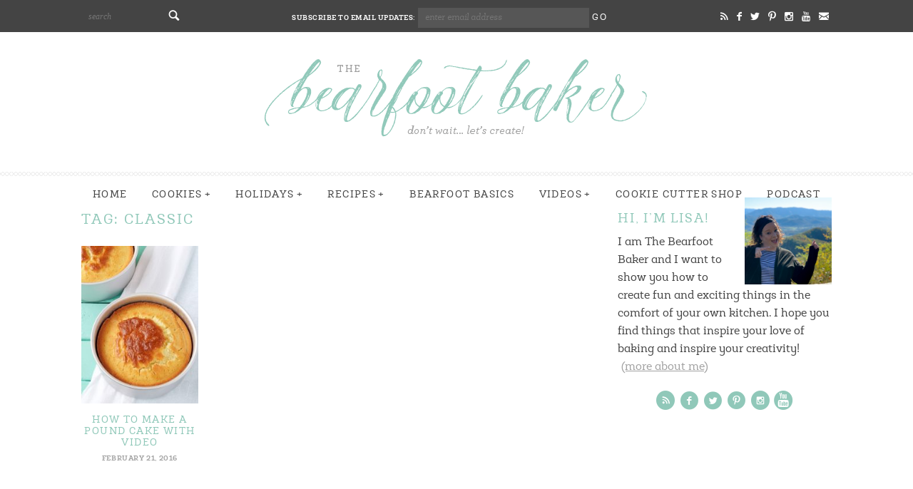

--- FILE ---
content_type: text/html; charset=UTF-8
request_url: https://thebearfootbaker.com/tag/classic/
body_size: 27006
content:
<!doctype html>  
<!--[if lt IE 7]> <html class="no-js ie6 oldie" lang="en-US"> <![endif]-->  
<!--[if IE 7]>    <html class="no-js ie7 oldie" lang="en-US"> <![endif]-->  
<!--[if IE 8]>    <html class="no-js ie8 oldie" lang="en-US"> <![endif]-->  
<!--[if gt IE 8]><!--> <html lang="en-US"> <!--<![endif]-->  

<head><meta charset="UTF-8" /><script>if(navigator.userAgent.match(/MSIE|Internet Explorer/i)||navigator.userAgent.match(/Trident\/7\..*?rv:11/i)){var href=document.location.href;if(!href.match(/[?&]nowprocket/)){if(href.indexOf("?")==-1){if(href.indexOf("#")==-1){document.location.href=href+"?nowprocket=1"}else{document.location.href=href.replace("#","?nowprocket=1#")}}else{if(href.indexOf("#")==-1){document.location.href=href+"&nowprocket=1"}else{document.location.href=href.replace("#","&nowprocket=1#")}}}}</script><script>(()=>{class RocketLazyLoadScripts{constructor(){this.v="2.0.4",this.userEvents=["keydown","keyup","mousedown","mouseup","mousemove","mouseover","mouseout","touchmove","touchstart","touchend","touchcancel","wheel","click","dblclick","input"],this.attributeEvents=["onblur","onclick","oncontextmenu","ondblclick","onfocus","onmousedown","onmouseenter","onmouseleave","onmousemove","onmouseout","onmouseover","onmouseup","onmousewheel","onscroll","onsubmit"]}async t(){this.i(),this.o(),/iP(ad|hone)/.test(navigator.userAgent)&&this.h(),this.u(),this.l(this),this.m(),this.k(this),this.p(this),this._(),await Promise.all([this.R(),this.L()]),this.lastBreath=Date.now(),this.S(this),this.P(),this.D(),this.O(),this.M(),await this.C(this.delayedScripts.normal),await this.C(this.delayedScripts.defer),await this.C(this.delayedScripts.async),await this.T(),await this.F(),await this.j(),await this.A(),window.dispatchEvent(new Event("rocket-allScriptsLoaded")),this.everythingLoaded=!0,this.lastTouchEnd&&await new Promise(t=>setTimeout(t,500-Date.now()+this.lastTouchEnd)),this.I(),this.H(),this.U(),this.W()}i(){this.CSPIssue=sessionStorage.getItem("rocketCSPIssue"),document.addEventListener("securitypolicyviolation",t=>{this.CSPIssue||"script-src-elem"!==t.violatedDirective||"data"!==t.blockedURI||(this.CSPIssue=!0,sessionStorage.setItem("rocketCSPIssue",!0))},{isRocket:!0})}o(){window.addEventListener("pageshow",t=>{this.persisted=t.persisted,this.realWindowLoadedFired=!0},{isRocket:!0}),window.addEventListener("pagehide",()=>{this.onFirstUserAction=null},{isRocket:!0})}h(){let t;function e(e){t=e}window.addEventListener("touchstart",e,{isRocket:!0}),window.addEventListener("touchend",function i(o){o.changedTouches[0]&&t.changedTouches[0]&&Math.abs(o.changedTouches[0].pageX-t.changedTouches[0].pageX)<10&&Math.abs(o.changedTouches[0].pageY-t.changedTouches[0].pageY)<10&&o.timeStamp-t.timeStamp<200&&(window.removeEventListener("touchstart",e,{isRocket:!0}),window.removeEventListener("touchend",i,{isRocket:!0}),"INPUT"===o.target.tagName&&"text"===o.target.type||(o.target.dispatchEvent(new TouchEvent("touchend",{target:o.target,bubbles:!0})),o.target.dispatchEvent(new MouseEvent("mouseover",{target:o.target,bubbles:!0})),o.target.dispatchEvent(new PointerEvent("click",{target:o.target,bubbles:!0,cancelable:!0,detail:1,clientX:o.changedTouches[0].clientX,clientY:o.changedTouches[0].clientY})),event.preventDefault()))},{isRocket:!0})}q(t){this.userActionTriggered||("mousemove"!==t.type||this.firstMousemoveIgnored?"keyup"===t.type||"mouseover"===t.type||"mouseout"===t.type||(this.userActionTriggered=!0,this.onFirstUserAction&&this.onFirstUserAction()):this.firstMousemoveIgnored=!0),"click"===t.type&&t.preventDefault(),t.stopPropagation(),t.stopImmediatePropagation(),"touchstart"===this.lastEvent&&"touchend"===t.type&&(this.lastTouchEnd=Date.now()),"click"===t.type&&(this.lastTouchEnd=0),this.lastEvent=t.type,t.composedPath&&t.composedPath()[0].getRootNode()instanceof ShadowRoot&&(t.rocketTarget=t.composedPath()[0]),this.savedUserEvents.push(t)}u(){this.savedUserEvents=[],this.userEventHandler=this.q.bind(this),this.userEvents.forEach(t=>window.addEventListener(t,this.userEventHandler,{passive:!1,isRocket:!0})),document.addEventListener("visibilitychange",this.userEventHandler,{isRocket:!0})}U(){this.userEvents.forEach(t=>window.removeEventListener(t,this.userEventHandler,{passive:!1,isRocket:!0})),document.removeEventListener("visibilitychange",this.userEventHandler,{isRocket:!0}),this.savedUserEvents.forEach(t=>{(t.rocketTarget||t.target).dispatchEvent(new window[t.constructor.name](t.type,t))})}m(){const t="return false",e=Array.from(this.attributeEvents,t=>"data-rocket-"+t),i="["+this.attributeEvents.join("],[")+"]",o="[data-rocket-"+this.attributeEvents.join("],[data-rocket-")+"]",s=(e,i,o)=>{o&&o!==t&&(e.setAttribute("data-rocket-"+i,o),e["rocket"+i]=new Function("event",o),e.setAttribute(i,t))};new MutationObserver(t=>{for(const n of t)"attributes"===n.type&&(n.attributeName.startsWith("data-rocket-")||this.everythingLoaded?n.attributeName.startsWith("data-rocket-")&&this.everythingLoaded&&this.N(n.target,n.attributeName.substring(12)):s(n.target,n.attributeName,n.target.getAttribute(n.attributeName))),"childList"===n.type&&n.addedNodes.forEach(t=>{if(t.nodeType===Node.ELEMENT_NODE)if(this.everythingLoaded)for(const i of[t,...t.querySelectorAll(o)])for(const t of i.getAttributeNames())e.includes(t)&&this.N(i,t.substring(12));else for(const e of[t,...t.querySelectorAll(i)])for(const t of e.getAttributeNames())this.attributeEvents.includes(t)&&s(e,t,e.getAttribute(t))})}).observe(document,{subtree:!0,childList:!0,attributeFilter:[...this.attributeEvents,...e]})}I(){this.attributeEvents.forEach(t=>{document.querySelectorAll("[data-rocket-"+t+"]").forEach(e=>{this.N(e,t)})})}N(t,e){const i=t.getAttribute("data-rocket-"+e);i&&(t.setAttribute(e,i),t.removeAttribute("data-rocket-"+e))}k(t){Object.defineProperty(HTMLElement.prototype,"onclick",{get(){return this.rocketonclick||null},set(e){this.rocketonclick=e,this.setAttribute(t.everythingLoaded?"onclick":"data-rocket-onclick","this.rocketonclick(event)")}})}S(t){function e(e,i){let o=e[i];e[i]=null,Object.defineProperty(e,i,{get:()=>o,set(s){t.everythingLoaded?o=s:e["rocket"+i]=o=s}})}e(document,"onreadystatechange"),e(window,"onload"),e(window,"onpageshow");try{Object.defineProperty(document,"readyState",{get:()=>t.rocketReadyState,set(e){t.rocketReadyState=e},configurable:!0}),document.readyState="loading"}catch(t){console.log("WPRocket DJE readyState conflict, bypassing")}}l(t){this.originalAddEventListener=EventTarget.prototype.addEventListener,this.originalRemoveEventListener=EventTarget.prototype.removeEventListener,this.savedEventListeners=[],EventTarget.prototype.addEventListener=function(e,i,o){o&&o.isRocket||!t.B(e,this)&&!t.userEvents.includes(e)||t.B(e,this)&&!t.userActionTriggered||e.startsWith("rocket-")||t.everythingLoaded?t.originalAddEventListener.call(this,e,i,o):(t.savedEventListeners.push({target:this,remove:!1,type:e,func:i,options:o}),"mouseenter"!==e&&"mouseleave"!==e||t.originalAddEventListener.call(this,e,t.savedUserEvents.push,o))},EventTarget.prototype.removeEventListener=function(e,i,o){o&&o.isRocket||!t.B(e,this)&&!t.userEvents.includes(e)||t.B(e,this)&&!t.userActionTriggered||e.startsWith("rocket-")||t.everythingLoaded?t.originalRemoveEventListener.call(this,e,i,o):t.savedEventListeners.push({target:this,remove:!0,type:e,func:i,options:o})}}J(t,e){this.savedEventListeners=this.savedEventListeners.filter(i=>{let o=i.type,s=i.target||window;return e!==o||t!==s||(this.B(o,s)&&(i.type="rocket-"+o),this.$(i),!1)})}H(){EventTarget.prototype.addEventListener=this.originalAddEventListener,EventTarget.prototype.removeEventListener=this.originalRemoveEventListener,this.savedEventListeners.forEach(t=>this.$(t))}$(t){t.remove?this.originalRemoveEventListener.call(t.target,t.type,t.func,t.options):this.originalAddEventListener.call(t.target,t.type,t.func,t.options)}p(t){let e;function i(e){return t.everythingLoaded?e:e.split(" ").map(t=>"load"===t||t.startsWith("load.")?"rocket-jquery-load":t).join(" ")}function o(o){function s(e){const s=o.fn[e];o.fn[e]=o.fn.init.prototype[e]=function(){return this[0]===window&&t.userActionTriggered&&("string"==typeof arguments[0]||arguments[0]instanceof String?arguments[0]=i(arguments[0]):"object"==typeof arguments[0]&&Object.keys(arguments[0]).forEach(t=>{const e=arguments[0][t];delete arguments[0][t],arguments[0][i(t)]=e})),s.apply(this,arguments),this}}if(o&&o.fn&&!t.allJQueries.includes(o)){const e={DOMContentLoaded:[],"rocket-DOMContentLoaded":[]};for(const t in e)document.addEventListener(t,()=>{e[t].forEach(t=>t())},{isRocket:!0});o.fn.ready=o.fn.init.prototype.ready=function(i){function s(){parseInt(o.fn.jquery)>2?setTimeout(()=>i.bind(document)(o)):i.bind(document)(o)}return"function"==typeof i&&(t.realDomReadyFired?!t.userActionTriggered||t.fauxDomReadyFired?s():e["rocket-DOMContentLoaded"].push(s):e.DOMContentLoaded.push(s)),o([])},s("on"),s("one"),s("off"),t.allJQueries.push(o)}e=o}t.allJQueries=[],o(window.jQuery),Object.defineProperty(window,"jQuery",{get:()=>e,set(t){o(t)}})}P(){const t=new Map;document.write=document.writeln=function(e){const i=document.currentScript,o=document.createRange(),s=i.parentElement;let n=t.get(i);void 0===n&&(n=i.nextSibling,t.set(i,n));const c=document.createDocumentFragment();o.setStart(c,0),c.appendChild(o.createContextualFragment(e)),s.insertBefore(c,n)}}async R(){return new Promise(t=>{this.userActionTriggered?t():this.onFirstUserAction=t})}async L(){return new Promise(t=>{document.addEventListener("DOMContentLoaded",()=>{this.realDomReadyFired=!0,t()},{isRocket:!0})})}async j(){return this.realWindowLoadedFired?Promise.resolve():new Promise(t=>{window.addEventListener("load",t,{isRocket:!0})})}M(){this.pendingScripts=[];this.scriptsMutationObserver=new MutationObserver(t=>{for(const e of t)e.addedNodes.forEach(t=>{"SCRIPT"!==t.tagName||t.noModule||t.isWPRocket||this.pendingScripts.push({script:t,promise:new Promise(e=>{const i=()=>{const i=this.pendingScripts.findIndex(e=>e.script===t);i>=0&&this.pendingScripts.splice(i,1),e()};t.addEventListener("load",i,{isRocket:!0}),t.addEventListener("error",i,{isRocket:!0}),setTimeout(i,1e3)})})})}),this.scriptsMutationObserver.observe(document,{childList:!0,subtree:!0})}async F(){await this.X(),this.pendingScripts.length?(await this.pendingScripts[0].promise,await this.F()):this.scriptsMutationObserver.disconnect()}D(){this.delayedScripts={normal:[],async:[],defer:[]},document.querySelectorAll("script[type$=rocketlazyloadscript]").forEach(t=>{t.hasAttribute("data-rocket-src")?t.hasAttribute("async")&&!1!==t.async?this.delayedScripts.async.push(t):t.hasAttribute("defer")&&!1!==t.defer||"module"===t.getAttribute("data-rocket-type")?this.delayedScripts.defer.push(t):this.delayedScripts.normal.push(t):this.delayedScripts.normal.push(t)})}async _(){await this.L();let t=[];document.querySelectorAll("script[type$=rocketlazyloadscript][data-rocket-src]").forEach(e=>{let i=e.getAttribute("data-rocket-src");if(i&&!i.startsWith("data:")){i.startsWith("//")&&(i=location.protocol+i);try{const o=new URL(i).origin;o!==location.origin&&t.push({src:o,crossOrigin:e.crossOrigin||"module"===e.getAttribute("data-rocket-type")})}catch(t){}}}),t=[...new Map(t.map(t=>[JSON.stringify(t),t])).values()],this.Y(t,"preconnect")}async G(t){if(await this.K(),!0!==t.noModule||!("noModule"in HTMLScriptElement.prototype))return new Promise(e=>{let i;function o(){(i||t).setAttribute("data-rocket-status","executed"),e()}try{if(navigator.userAgent.includes("Firefox/")||""===navigator.vendor||this.CSPIssue)i=document.createElement("script"),[...t.attributes].forEach(t=>{let e=t.nodeName;"type"!==e&&("data-rocket-type"===e&&(e="type"),"data-rocket-src"===e&&(e="src"),i.setAttribute(e,t.nodeValue))}),t.text&&(i.text=t.text),t.nonce&&(i.nonce=t.nonce),i.hasAttribute("src")?(i.addEventListener("load",o,{isRocket:!0}),i.addEventListener("error",()=>{i.setAttribute("data-rocket-status","failed-network"),e()},{isRocket:!0}),setTimeout(()=>{i.isConnected||e()},1)):(i.text=t.text,o()),i.isWPRocket=!0,t.parentNode.replaceChild(i,t);else{const i=t.getAttribute("data-rocket-type"),s=t.getAttribute("data-rocket-src");i?(t.type=i,t.removeAttribute("data-rocket-type")):t.removeAttribute("type"),t.addEventListener("load",o,{isRocket:!0}),t.addEventListener("error",i=>{this.CSPIssue&&i.target.src.startsWith("data:")?(console.log("WPRocket: CSP fallback activated"),t.removeAttribute("src"),this.G(t).then(e)):(t.setAttribute("data-rocket-status","failed-network"),e())},{isRocket:!0}),s?(t.fetchPriority="high",t.removeAttribute("data-rocket-src"),t.src=s):t.src="data:text/javascript;base64,"+window.btoa(unescape(encodeURIComponent(t.text)))}}catch(i){t.setAttribute("data-rocket-status","failed-transform"),e()}});t.setAttribute("data-rocket-status","skipped")}async C(t){const e=t.shift();return e?(e.isConnected&&await this.G(e),this.C(t)):Promise.resolve()}O(){this.Y([...this.delayedScripts.normal,...this.delayedScripts.defer,...this.delayedScripts.async],"preload")}Y(t,e){this.trash=this.trash||[];let i=!0;var o=document.createDocumentFragment();t.forEach(t=>{const s=t.getAttribute&&t.getAttribute("data-rocket-src")||t.src;if(s&&!s.startsWith("data:")){const n=document.createElement("link");n.href=s,n.rel=e,"preconnect"!==e&&(n.as="script",n.fetchPriority=i?"high":"low"),t.getAttribute&&"module"===t.getAttribute("data-rocket-type")&&(n.crossOrigin=!0),t.crossOrigin&&(n.crossOrigin=t.crossOrigin),t.integrity&&(n.integrity=t.integrity),t.nonce&&(n.nonce=t.nonce),o.appendChild(n),this.trash.push(n),i=!1}}),document.head.appendChild(o)}W(){this.trash.forEach(t=>t.remove())}async T(){try{document.readyState="interactive"}catch(t){}this.fauxDomReadyFired=!0;try{await this.K(),this.J(document,"readystatechange"),document.dispatchEvent(new Event("rocket-readystatechange")),await this.K(),document.rocketonreadystatechange&&document.rocketonreadystatechange(),await this.K(),this.J(document,"DOMContentLoaded"),document.dispatchEvent(new Event("rocket-DOMContentLoaded")),await this.K(),this.J(window,"DOMContentLoaded"),window.dispatchEvent(new Event("rocket-DOMContentLoaded"))}catch(t){console.error(t)}}async A(){try{document.readyState="complete"}catch(t){}try{await this.K(),this.J(document,"readystatechange"),document.dispatchEvent(new Event("rocket-readystatechange")),await this.K(),document.rocketonreadystatechange&&document.rocketonreadystatechange(),await this.K(),this.J(window,"load"),window.dispatchEvent(new Event("rocket-load")),await this.K(),window.rocketonload&&window.rocketonload(),await this.K(),this.allJQueries.forEach(t=>t(window).trigger("rocket-jquery-load")),await this.K(),this.J(window,"pageshow");const t=new Event("rocket-pageshow");t.persisted=this.persisted,window.dispatchEvent(t),await this.K(),window.rocketonpageshow&&window.rocketonpageshow({persisted:this.persisted})}catch(t){console.error(t)}}async K(){Date.now()-this.lastBreath>45&&(await this.X(),this.lastBreath=Date.now())}async X(){return document.hidden?new Promise(t=>setTimeout(t)):new Promise(t=>requestAnimationFrame(t))}B(t,e){return e===document&&"readystatechange"===t||(e===document&&"DOMContentLoaded"===t||(e===window&&"DOMContentLoaded"===t||(e===window&&"load"===t||e===window&&"pageshow"===t)))}static run(){(new RocketLazyLoadScripts).t()}}RocketLazyLoadScripts.run()})();</script> 
<meta http-equiv="X-UA-Compatible" content="IE=edge,chrome=1">  

<meta name="viewport" content="width=device-width, initial-scale=1, maximum-scale=1">  

<link rel="shortcut icon" href="https://thebearfootbaker.com/wp-content/themes/bearfootbaker/favicon.ico" type="image/x-icon" />
<link rel="icon" href="https://thebearfootbaker.com/wp-content/themes/bearfootbaker/favicon.ico" type="image/x-icon" /> 

<link rel="alternate" type="application/rss+xml" title="The Bearfoot Baker RSS2 Feed" href="https://thebearfootbaker.com/feed/" />  
<link rel="pingback" href="https://thebearfootbaker.com/xmlrpc.php" />

<!-- Google tag (gtag.js) -->
<script type="rocketlazyloadscript" async data-rocket-src="https://www.googletagmanager.com/gtag/js?id=G-2SPDRY8TVV"></script>
<script type="rocketlazyloadscript">
  window.dataLayer = window.dataLayer || [];
  function gtag(){dataLayer.push(arguments);}
  gtag('js', new Date());

  gtag('config', 'G-2SPDRY8TVV');
</script>
	


<script data-no-optimize="1" data-cfasync="false">!function(){"use strict";const t={adt_ei:{identityApiKey:"plainText",source:"url",type:"plaintext",priority:1},adt_eih:{identityApiKey:"sha256",source:"urlh",type:"hashed",priority:2},sh_kit:{identityApiKey:"sha256",source:"urlhck",type:"hashed",priority:3}},e=Object.keys(t);function i(t){return function(t){const e=t.match(/((?=([a-z0-9._!#$%+^&*()[\]<>-]+))\2@[a-z0-9._-]+\.[a-z0-9._-]+)/gi);return e?e[0]:""}(function(t){return t.replace(/\s/g,"")}(t.toLowerCase()))}!async function(){const n=new URL(window.location.href),o=n.searchParams;let a=null;const r=Object.entries(t).sort(([,t],[,e])=>t.priority-e.priority).map(([t])=>t);for(const e of r){const n=o.get(e),r=t[e];if(!n||!r)continue;const c=decodeURIComponent(n),d="plaintext"===r.type&&i(c),s="hashed"===r.type&&c;if(d||s){a={value:c,config:r};break}}if(a){const{value:t,config:e}=a;window.adthrive=window.adthrive||{},window.adthrive.cmd=window.adthrive.cmd||[],window.adthrive.cmd.push(function(){window.adthrive.identityApi({source:e.source,[e.identityApiKey]:t},({success:i,data:n})=>{i?window.adthrive.log("info","Plugin","detectEmails",`Identity API called with ${e.type} email: ${t}`,n):window.adthrive.log("warning","Plugin","detectEmails",`Failed to call Identity API with ${e.type} email: ${t}`,n)})})}!function(t,e){const i=new URL(e);t.forEach(t=>i.searchParams.delete(t)),history.replaceState(null,"",i.toString())}(e,n)}()}();
</script><meta name='robots' content='index, follow, max-image-preview:large, max-snippet:-1, max-video-preview:-1' />

<script data-no-optimize="1" data-cfasync="false">
(function(w, d) {
	w.adthrive = w.adthrive || {};
	w.adthrive.cmd = w.adthrive.cmd || [];
	w.adthrive.plugin = 'adthrive-ads-3.10.0';
	w.adthrive.host = 'ads.adthrive.com';
	w.adthrive.integration = 'plugin';

	var commitParam = (w.adthriveCLS && w.adthriveCLS.bucket !== 'prod' && w.adthriveCLS.branch) ? '&commit=' + w.adthriveCLS.branch : '';

	var s = d.createElement('script');
	s.async = true;
	s.referrerpolicy='no-referrer-when-downgrade';
	s.src = 'https://' + w.adthrive.host + '/sites/54bd4d7d1f18c6531080ac82/ads.min.js?referrer=' + w.encodeURIComponent(w.location.href) + commitParam + '&cb=' + (Math.floor(Math.random() * 100) + 1) + '';
	var n = d.getElementsByTagName('script')[0];
	n.parentNode.insertBefore(s, n);
})(window, document);
</script>
<link rel="dns-prefetch" href="https://ads.adthrive.com/"><link rel="preconnect" href="https://ads.adthrive.com/"><link rel="preconnect" href="https://ads.adthrive.com/" crossorigin><script type="rocketlazyloadscript">window._wca = window._wca || [];</script>

	<!-- This site is optimized with the Yoast SEO plugin v26.8 - https://yoast.com/product/yoast-seo-wordpress/ -->
	<title>classic Archives - The Bearfoot Baker</title>
	<link rel="canonical" href="https://thebearfootbaker.com/tag/classic/" />
	<meta property="og:locale" content="en_US" />
	<meta property="og:type" content="article" />
	<meta property="og:title" content="classic Archives - The Bearfoot Baker" />
	<meta property="og:url" content="https://thebearfootbaker.com/tag/classic/" />
	<meta property="og:site_name" content="The Bearfoot Baker" />
	<meta name="twitter:card" content="summary_large_image" />
	<meta name="twitter:site" content="@bearfootbaker" />
	<script type="application/ld+json" class="yoast-schema-graph">{"@context":"https://schema.org","@graph":[{"@type":"CollectionPage","@id":"https://thebearfootbaker.com/tag/classic/","url":"https://thebearfootbaker.com/tag/classic/","name":"classic Archives - The Bearfoot Baker","isPartOf":{"@id":"https://thebearfootbaker.com/#website"},"primaryImageOfPage":{"@id":"https://thebearfootbaker.com/tag/classic/#primaryimage"},"image":{"@id":"https://thebearfootbaker.com/tag/classic/#primaryimage"},"thumbnailUrl":"https://thebearfootbaker.com/wp-content/uploads/2016/02/Pound-Cake-Recipe-with-a-Video-The-Bearfoot-Baker.jpg","breadcrumb":{"@id":"https://thebearfootbaker.com/tag/classic/#breadcrumb"},"inLanguage":"en-US"},{"@type":"ImageObject","inLanguage":"en-US","@id":"https://thebearfootbaker.com/tag/classic/#primaryimage","url":"https://thebearfootbaker.com/wp-content/uploads/2016/02/Pound-Cake-Recipe-with-a-Video-The-Bearfoot-Baker.jpg","contentUrl":"https://thebearfootbaker.com/wp-content/uploads/2016/02/Pound-Cake-Recipe-with-a-Video-The-Bearfoot-Baker.jpg","width":740,"height":1110,"caption":"Pound Cake Recipe with a Video | The Bearfoot Baker"},{"@type":"BreadcrumbList","@id":"https://thebearfootbaker.com/tag/classic/#breadcrumb","itemListElement":[{"@type":"ListItem","position":1,"name":"Home","item":"https://thebearfootbaker.com/"},{"@type":"ListItem","position":2,"name":"classic"}]},{"@type":"WebSite","@id":"https://thebearfootbaker.com/#website","url":"https://thebearfootbaker.com/","name":"The Bearfoot Baker","description":"Don&#039;t Wait...Let&#039;s Create Decorated Cookies, Cupcakes &amp; MORE!","publisher":{"@id":"https://thebearfootbaker.com/#organization"},"potentialAction":[{"@type":"SearchAction","target":{"@type":"EntryPoint","urlTemplate":"https://thebearfootbaker.com/?s={search_term_string}"},"query-input":{"@type":"PropertyValueSpecification","valueRequired":true,"valueName":"search_term_string"}}],"inLanguage":"en-US"},{"@type":"Organization","@id":"https://thebearfootbaker.com/#organization","name":"The Bearfoot Baker","url":"https://thebearfootbaker.com/","logo":{"@type":"ImageObject","inLanguage":"en-US","@id":"https://thebearfootbaker.com/#/schema/logo/image/","url":"https://thebearfootbaker.com/wp-content/uploads/2024/06/logo.png","contentUrl":"https://thebearfootbaker.com/wp-content/uploads/2024/06/logo.png","width":540,"height":125,"caption":"The Bearfoot Baker"},"image":{"@id":"https://thebearfootbaker.com/#/schema/logo/image/"},"sameAs":["https://www.facebook.com/TheBearfootBaker","https://x.com/bearfootbaker","https://www.instagram.com/thebearfootbaker/","https://www.pinterest.com/BearfootBaker1/","https://www.youtube.com/user/thebearfootbaker/featured"]}]}</script>
	<!-- / Yoast SEO plugin. -->


<link rel='dns-prefetch' href='//sparkling-rain-7209.kit.com' />
<link rel='dns-prefetch' href='//stats.wp.com' />

<script type="rocketlazyloadscript">(()=>{"use strict";const e=[400,500,600,700,800,900],t=e=>`wprm-min-${e}`,n=e=>`wprm-max-${e}`,s=new Set,o="ResizeObserver"in window,r=o?new ResizeObserver((e=>{for(const t of e)c(t.target)})):null,i=.5/(window.devicePixelRatio||1);function c(s){const o=s.getBoundingClientRect().width||0;for(let r=0;r<e.length;r++){const c=e[r],a=o<=c+i;o>c+i?s.classList.add(t(c)):s.classList.remove(t(c)),a?s.classList.add(n(c)):s.classList.remove(n(c))}}function a(e){s.has(e)||(s.add(e),r&&r.observe(e),c(e))}!function(e=document){e.querySelectorAll(".wprm-recipe").forEach(a)}();if(new MutationObserver((e=>{for(const t of e)for(const e of t.addedNodes)e instanceof Element&&(e.matches?.(".wprm-recipe")&&a(e),e.querySelectorAll?.(".wprm-recipe").forEach(a))})).observe(document.documentElement,{childList:!0,subtree:!0}),!o){let e=0;addEventListener("resize",(()=>{e&&cancelAnimationFrame(e),e=requestAnimationFrame((()=>s.forEach(c)))}),{passive:!0})}})();</script><style id='wp-img-auto-sizes-contain-inline-css' type='text/css'>
img:is([sizes=auto i],[sizes^="auto," i]){contain-intrinsic-size:3000px 1500px}
/*# sourceURL=wp-img-auto-sizes-contain-inline-css */
</style>
<link rel='stylesheet' id='sbi_styles-css' href='https://thebearfootbaker.com/wp-content/plugins/instagram-feed/css/sbi-styles.min.css?ver=6.10.0' type='text/css' media='all' />
<style id='wp-emoji-styles-inline-css' type='text/css'>

	img.wp-smiley, img.emoji {
		display: inline !important;
		border: none !important;
		box-shadow: none !important;
		height: 1em !important;
		width: 1em !important;
		margin: 0 0.07em !important;
		vertical-align: -0.1em !important;
		background: none !important;
		padding: 0 !important;
	}
/*# sourceURL=wp-emoji-styles-inline-css */
</style>
<link rel='stylesheet' id='wp-block-library-css' href='https://thebearfootbaker.com/wp-includes/css/dist/block-library/style.min.css?ver=9e5614b519079c936faefc642b873a73' type='text/css' media='all' />
<style id='global-styles-inline-css' type='text/css'>
:root{--wp--preset--aspect-ratio--square: 1;--wp--preset--aspect-ratio--4-3: 4/3;--wp--preset--aspect-ratio--3-4: 3/4;--wp--preset--aspect-ratio--3-2: 3/2;--wp--preset--aspect-ratio--2-3: 2/3;--wp--preset--aspect-ratio--16-9: 16/9;--wp--preset--aspect-ratio--9-16: 9/16;--wp--preset--color--black: #000000;--wp--preset--color--cyan-bluish-gray: #abb8c3;--wp--preset--color--white: #ffffff;--wp--preset--color--pale-pink: #f78da7;--wp--preset--color--vivid-red: #cf2e2e;--wp--preset--color--luminous-vivid-orange: #ff6900;--wp--preset--color--luminous-vivid-amber: #fcb900;--wp--preset--color--light-green-cyan: #7bdcb5;--wp--preset--color--vivid-green-cyan: #00d084;--wp--preset--color--pale-cyan-blue: #8ed1fc;--wp--preset--color--vivid-cyan-blue: #0693e3;--wp--preset--color--vivid-purple: #9b51e0;--wp--preset--gradient--vivid-cyan-blue-to-vivid-purple: linear-gradient(135deg,rgb(6,147,227) 0%,rgb(155,81,224) 100%);--wp--preset--gradient--light-green-cyan-to-vivid-green-cyan: linear-gradient(135deg,rgb(122,220,180) 0%,rgb(0,208,130) 100%);--wp--preset--gradient--luminous-vivid-amber-to-luminous-vivid-orange: linear-gradient(135deg,rgb(252,185,0) 0%,rgb(255,105,0) 100%);--wp--preset--gradient--luminous-vivid-orange-to-vivid-red: linear-gradient(135deg,rgb(255,105,0) 0%,rgb(207,46,46) 100%);--wp--preset--gradient--very-light-gray-to-cyan-bluish-gray: linear-gradient(135deg,rgb(238,238,238) 0%,rgb(169,184,195) 100%);--wp--preset--gradient--cool-to-warm-spectrum: linear-gradient(135deg,rgb(74,234,220) 0%,rgb(151,120,209) 20%,rgb(207,42,186) 40%,rgb(238,44,130) 60%,rgb(251,105,98) 80%,rgb(254,248,76) 100%);--wp--preset--gradient--blush-light-purple: linear-gradient(135deg,rgb(255,206,236) 0%,rgb(152,150,240) 100%);--wp--preset--gradient--blush-bordeaux: linear-gradient(135deg,rgb(254,205,165) 0%,rgb(254,45,45) 50%,rgb(107,0,62) 100%);--wp--preset--gradient--luminous-dusk: linear-gradient(135deg,rgb(255,203,112) 0%,rgb(199,81,192) 50%,rgb(65,88,208) 100%);--wp--preset--gradient--pale-ocean: linear-gradient(135deg,rgb(255,245,203) 0%,rgb(182,227,212) 50%,rgb(51,167,181) 100%);--wp--preset--gradient--electric-grass: linear-gradient(135deg,rgb(202,248,128) 0%,rgb(113,206,126) 100%);--wp--preset--gradient--midnight: linear-gradient(135deg,rgb(2,3,129) 0%,rgb(40,116,252) 100%);--wp--preset--font-size--small: 13px;--wp--preset--font-size--medium: 20px;--wp--preset--font-size--large: 36px;--wp--preset--font-size--x-large: 42px;--wp--preset--spacing--20: 0.44rem;--wp--preset--spacing--30: 0.67rem;--wp--preset--spacing--40: 1rem;--wp--preset--spacing--50: 1.5rem;--wp--preset--spacing--60: 2.25rem;--wp--preset--spacing--70: 3.38rem;--wp--preset--spacing--80: 5.06rem;--wp--preset--shadow--natural: 6px 6px 9px rgba(0, 0, 0, 0.2);--wp--preset--shadow--deep: 12px 12px 50px rgba(0, 0, 0, 0.4);--wp--preset--shadow--sharp: 6px 6px 0px rgba(0, 0, 0, 0.2);--wp--preset--shadow--outlined: 6px 6px 0px -3px rgb(255, 255, 255), 6px 6px rgb(0, 0, 0);--wp--preset--shadow--crisp: 6px 6px 0px rgb(0, 0, 0);}:where(.is-layout-flex){gap: 0.5em;}:where(.is-layout-grid){gap: 0.5em;}body .is-layout-flex{display: flex;}.is-layout-flex{flex-wrap: wrap;align-items: center;}.is-layout-flex > :is(*, div){margin: 0;}body .is-layout-grid{display: grid;}.is-layout-grid > :is(*, div){margin: 0;}:where(.wp-block-columns.is-layout-flex){gap: 2em;}:where(.wp-block-columns.is-layout-grid){gap: 2em;}:where(.wp-block-post-template.is-layout-flex){gap: 1.25em;}:where(.wp-block-post-template.is-layout-grid){gap: 1.25em;}.has-black-color{color: var(--wp--preset--color--black) !important;}.has-cyan-bluish-gray-color{color: var(--wp--preset--color--cyan-bluish-gray) !important;}.has-white-color{color: var(--wp--preset--color--white) !important;}.has-pale-pink-color{color: var(--wp--preset--color--pale-pink) !important;}.has-vivid-red-color{color: var(--wp--preset--color--vivid-red) !important;}.has-luminous-vivid-orange-color{color: var(--wp--preset--color--luminous-vivid-orange) !important;}.has-luminous-vivid-amber-color{color: var(--wp--preset--color--luminous-vivid-amber) !important;}.has-light-green-cyan-color{color: var(--wp--preset--color--light-green-cyan) !important;}.has-vivid-green-cyan-color{color: var(--wp--preset--color--vivid-green-cyan) !important;}.has-pale-cyan-blue-color{color: var(--wp--preset--color--pale-cyan-blue) !important;}.has-vivid-cyan-blue-color{color: var(--wp--preset--color--vivid-cyan-blue) !important;}.has-vivid-purple-color{color: var(--wp--preset--color--vivid-purple) !important;}.has-black-background-color{background-color: var(--wp--preset--color--black) !important;}.has-cyan-bluish-gray-background-color{background-color: var(--wp--preset--color--cyan-bluish-gray) !important;}.has-white-background-color{background-color: var(--wp--preset--color--white) !important;}.has-pale-pink-background-color{background-color: var(--wp--preset--color--pale-pink) !important;}.has-vivid-red-background-color{background-color: var(--wp--preset--color--vivid-red) !important;}.has-luminous-vivid-orange-background-color{background-color: var(--wp--preset--color--luminous-vivid-orange) !important;}.has-luminous-vivid-amber-background-color{background-color: var(--wp--preset--color--luminous-vivid-amber) !important;}.has-light-green-cyan-background-color{background-color: var(--wp--preset--color--light-green-cyan) !important;}.has-vivid-green-cyan-background-color{background-color: var(--wp--preset--color--vivid-green-cyan) !important;}.has-pale-cyan-blue-background-color{background-color: var(--wp--preset--color--pale-cyan-blue) !important;}.has-vivid-cyan-blue-background-color{background-color: var(--wp--preset--color--vivid-cyan-blue) !important;}.has-vivid-purple-background-color{background-color: var(--wp--preset--color--vivid-purple) !important;}.has-black-border-color{border-color: var(--wp--preset--color--black) !important;}.has-cyan-bluish-gray-border-color{border-color: var(--wp--preset--color--cyan-bluish-gray) !important;}.has-white-border-color{border-color: var(--wp--preset--color--white) !important;}.has-pale-pink-border-color{border-color: var(--wp--preset--color--pale-pink) !important;}.has-vivid-red-border-color{border-color: var(--wp--preset--color--vivid-red) !important;}.has-luminous-vivid-orange-border-color{border-color: var(--wp--preset--color--luminous-vivid-orange) !important;}.has-luminous-vivid-amber-border-color{border-color: var(--wp--preset--color--luminous-vivid-amber) !important;}.has-light-green-cyan-border-color{border-color: var(--wp--preset--color--light-green-cyan) !important;}.has-vivid-green-cyan-border-color{border-color: var(--wp--preset--color--vivid-green-cyan) !important;}.has-pale-cyan-blue-border-color{border-color: var(--wp--preset--color--pale-cyan-blue) !important;}.has-vivid-cyan-blue-border-color{border-color: var(--wp--preset--color--vivid-cyan-blue) !important;}.has-vivid-purple-border-color{border-color: var(--wp--preset--color--vivid-purple) !important;}.has-vivid-cyan-blue-to-vivid-purple-gradient-background{background: var(--wp--preset--gradient--vivid-cyan-blue-to-vivid-purple) !important;}.has-light-green-cyan-to-vivid-green-cyan-gradient-background{background: var(--wp--preset--gradient--light-green-cyan-to-vivid-green-cyan) !important;}.has-luminous-vivid-amber-to-luminous-vivid-orange-gradient-background{background: var(--wp--preset--gradient--luminous-vivid-amber-to-luminous-vivid-orange) !important;}.has-luminous-vivid-orange-to-vivid-red-gradient-background{background: var(--wp--preset--gradient--luminous-vivid-orange-to-vivid-red) !important;}.has-very-light-gray-to-cyan-bluish-gray-gradient-background{background: var(--wp--preset--gradient--very-light-gray-to-cyan-bluish-gray) !important;}.has-cool-to-warm-spectrum-gradient-background{background: var(--wp--preset--gradient--cool-to-warm-spectrum) !important;}.has-blush-light-purple-gradient-background{background: var(--wp--preset--gradient--blush-light-purple) !important;}.has-blush-bordeaux-gradient-background{background: var(--wp--preset--gradient--blush-bordeaux) !important;}.has-luminous-dusk-gradient-background{background: var(--wp--preset--gradient--luminous-dusk) !important;}.has-pale-ocean-gradient-background{background: var(--wp--preset--gradient--pale-ocean) !important;}.has-electric-grass-gradient-background{background: var(--wp--preset--gradient--electric-grass) !important;}.has-midnight-gradient-background{background: var(--wp--preset--gradient--midnight) !important;}.has-small-font-size{font-size: var(--wp--preset--font-size--small) !important;}.has-medium-font-size{font-size: var(--wp--preset--font-size--medium) !important;}.has-large-font-size{font-size: var(--wp--preset--font-size--large) !important;}.has-x-large-font-size{font-size: var(--wp--preset--font-size--x-large) !important;}
/*# sourceURL=global-styles-inline-css */
</style>

<style id='classic-theme-styles-inline-css' type='text/css'>
/*! This file is auto-generated */
.wp-block-button__link{color:#fff;background-color:#32373c;border-radius:9999px;box-shadow:none;text-decoration:none;padding:calc(.667em + 2px) calc(1.333em + 2px);font-size:1.125em}.wp-block-file__button{background:#32373c;color:#fff;text-decoration:none}
/*# sourceURL=/wp-includes/css/classic-themes.min.css */
</style>
<link data-minify="1" rel='stylesheet' id='wprm-public-css' href='https://thebearfootbaker.com/wp-content/cache/min/1/wp-content/plugins/wp-recipe-maker/dist/public-modern.css?ver=1769158350' type='text/css' media='all' />
<link data-minify="1" rel='stylesheet' id='wprmp-public-css' href='https://thebearfootbaker.com/wp-content/cache/min/1/wp-content/plugins/wp-recipe-maker-premium/dist/public-premium.css?ver=1769158350' type='text/css' media='all' />
<link data-minify="1" rel='stylesheet' id='convertkit-broadcasts-css' href='https://thebearfootbaker.com/wp-content/cache/min/1/wp-content/plugins/convertkit/resources/frontend/css/broadcasts.css?ver=1769158350' type='text/css' media='all' />
<link data-minify="1" rel='stylesheet' id='convertkit-button-css' href='https://thebearfootbaker.com/wp-content/cache/min/1/wp-content/plugins/convertkit/resources/frontend/css/button.css?ver=1769158350' type='text/css' media='all' />
<style id='wp-block-button-inline-css' type='text/css'>
.wp-block-button__link{align-content:center;box-sizing:border-box;cursor:pointer;display:inline-block;height:100%;text-align:center;word-break:break-word}.wp-block-button__link.aligncenter{text-align:center}.wp-block-button__link.alignright{text-align:right}:where(.wp-block-button__link){border-radius:9999px;box-shadow:none;padding:calc(.667em + 2px) calc(1.333em + 2px);text-decoration:none}.wp-block-button[style*=text-decoration] .wp-block-button__link{text-decoration:inherit}.wp-block-buttons>.wp-block-button.has-custom-width{max-width:none}.wp-block-buttons>.wp-block-button.has-custom-width .wp-block-button__link{width:100%}.wp-block-buttons>.wp-block-button.has-custom-font-size .wp-block-button__link{font-size:inherit}.wp-block-buttons>.wp-block-button.wp-block-button__width-25{width:calc(25% - var(--wp--style--block-gap, .5em)*.75)}.wp-block-buttons>.wp-block-button.wp-block-button__width-50{width:calc(50% - var(--wp--style--block-gap, .5em)*.5)}.wp-block-buttons>.wp-block-button.wp-block-button__width-75{width:calc(75% - var(--wp--style--block-gap, .5em)*.25)}.wp-block-buttons>.wp-block-button.wp-block-button__width-100{flex-basis:100%;width:100%}.wp-block-buttons.is-vertical>.wp-block-button.wp-block-button__width-25{width:25%}.wp-block-buttons.is-vertical>.wp-block-button.wp-block-button__width-50{width:50%}.wp-block-buttons.is-vertical>.wp-block-button.wp-block-button__width-75{width:75%}.wp-block-button.is-style-squared,.wp-block-button__link.wp-block-button.is-style-squared{border-radius:0}.wp-block-button.no-border-radius,.wp-block-button__link.no-border-radius{border-radius:0!important}:root :where(.wp-block-button .wp-block-button__link.is-style-outline),:root :where(.wp-block-button.is-style-outline>.wp-block-button__link){border:2px solid;padding:.667em 1.333em}:root :where(.wp-block-button .wp-block-button__link.is-style-outline:not(.has-text-color)),:root :where(.wp-block-button.is-style-outline>.wp-block-button__link:not(.has-text-color)){color:currentColor}:root :where(.wp-block-button .wp-block-button__link.is-style-outline:not(.has-background)),:root :where(.wp-block-button.is-style-outline>.wp-block-button__link:not(.has-background)){background-color:initial;background-image:none}
/*# sourceURL=https://thebearfootbaker.com/wp-includes/blocks/button/style.min.css */
</style>
<link data-minify="1" rel='stylesheet' id='convertkit-form-css' href='https://thebearfootbaker.com/wp-content/cache/min/1/wp-content/plugins/convertkit/resources/frontend/css/form.css?ver=1769158350' type='text/css' media='all' />
<link data-minify="1" rel='stylesheet' id='convertkit-form-builder-field-css' href='https://thebearfootbaker.com/wp-content/cache/min/1/wp-content/plugins/convertkit/resources/frontend/css/form-builder.css?ver=1769158350' type='text/css' media='all' />
<link data-minify="1" rel='stylesheet' id='convertkit-form-builder-css' href='https://thebearfootbaker.com/wp-content/cache/min/1/wp-content/plugins/convertkit/resources/frontend/css/form-builder.css?ver=1769158350' type='text/css' media='all' />
<link data-minify="1" rel='stylesheet' id='popupally-pro-style-css' href='https://thebearfootbaker.com/wp-content/cache/min/1/wp-content/popupally-pro-scripts/1-popupally-pro-style.css?ver=1769158372' type='text/css' media='all' />
<link data-minify="1" rel='stylesheet' id='woocommerce-layout-css' href='https://thebearfootbaker.com/wp-content/cache/min/1/wp-content/plugins/woocommerce/assets/css/woocommerce-layout.css?ver=1769158350' type='text/css' media='all' />
<style id='woocommerce-layout-inline-css' type='text/css'>

	.infinite-scroll .woocommerce-pagination {
		display: none;
	}
/*# sourceURL=woocommerce-layout-inline-css */
</style>
<link data-minify="1" rel='stylesheet' id='woocommerce-smallscreen-css' href='https://thebearfootbaker.com/wp-content/cache/min/1/wp-content/plugins/woocommerce/assets/css/woocommerce-smallscreen.css?ver=1769158350' type='text/css' media='only screen and (max-width: 768px)' />
<link data-minify="1" rel='stylesheet' id='woocommerce-general-css' href='https://thebearfootbaker.com/wp-content/cache/min/1/wp-content/plugins/woocommerce/assets/css/woocommerce.css?ver=1769158350' type='text/css' media='all' />
<style id='woocommerce-inline-inline-css' type='text/css'>
.woocommerce form .form-row .required { visibility: visible; }
/*# sourceURL=woocommerce-inline-inline-css */
</style>
<link data-minify="1" rel='stylesheet' id='gateway-css' href='https://thebearfootbaker.com/wp-content/cache/min/1/wp-content/plugins/woocommerce-paypal-payments/modules/ppcp-button/assets/css/gateway.css?ver=1769158350' type='text/css' media='all' />
<link data-minify="1" rel='stylesheet' id='custom-style-css' href='https://thebearfootbaker.com/wp-content/cache/min/1/wp-content/themes/bearfootbaker/style.css?ver=1769158350' type='text/css' media='all' />
<link data-minify="1" rel='stylesheet' id='podcast-style-css' href='https://thebearfootbaker.com/wp-content/cache/min/1/wp-content/themes/bearfootbaker/oc-views/style-podcasts.css?ver=1769158350' type='text/css' media='all' />
<link data-minify="1" rel='stylesheet' id='responsive-style-css' href='https://thebearfootbaker.com/wp-content/cache/min/1/wp-content/themes/bearfootbaker/responsive.css?ver=1769158350' type='text/css' media='all' />
<style id='rocket-lazyload-inline-css' type='text/css'>
.rll-youtube-player{position:relative;padding-bottom:56.23%;height:0;overflow:hidden;max-width:100%;}.rll-youtube-player:focus-within{outline: 2px solid currentColor;outline-offset: 5px;}.rll-youtube-player iframe{position:absolute;top:0;left:0;width:100%;height:100%;z-index:100;background:0 0}.rll-youtube-player img{bottom:0;display:block;left:0;margin:auto;max-width:100%;width:100%;position:absolute;right:0;top:0;border:none;height:auto;-webkit-transition:.4s all;-moz-transition:.4s all;transition:.4s all}.rll-youtube-player img:hover{-webkit-filter:brightness(75%)}.rll-youtube-player .play{height:100%;width:100%;left:0;top:0;position:absolute;background:url(https://thebearfootbaker.com/wp-content/plugins/wp-rocket/assets/img/youtube.png) no-repeat center;background-color: transparent !important;cursor:pointer;border:none;}
/*# sourceURL=rocket-lazyload-inline-css */
</style>
<script type="text/javascript" src="https://thebearfootbaker.com/wp-includes/js/jquery/jquery.min.js?ver=3.7.1" id="jquery-core-js"></script>
<script type="text/javascript" src="https://thebearfootbaker.com/wp-includes/js/jquery/jquery-migrate.min.js?ver=3.4.1" id="jquery-migrate-js" data-rocket-defer defer></script>
<script type="text/javascript" id="popupally-pro-check-source-js-extra">
/* <![CDATA[ */
var popupally_pro_check_source_object = {"utm_mapping":{"popupally-cookie-1":"","popupally-cookie-2":"","popupally-cookie-3":"","popupally-cookie-4":"","popupally-cookie-6":"","popupally-cookie-7":""}};
//# sourceURL=popupally-pro-check-source-js-extra
/* ]]> */
</script>
<script type="text/javascript" src="https://thebearfootbaker.com/wp-content/plugins/popupally-pro/resource/frontend/check-source.min.js?ver=3.2.2" id="popupally-pro-check-source-js" data-rocket-defer defer></script>
<script data-minify="1" type="text/javascript" src="https://thebearfootbaker.com/wp-content/cache/min/1/wp-content/popupally-pro-scripts/1-popupally-pro-code.js?ver=1769158372" id="popupally-pro-code-script-js" data-rocket-defer defer></script>
<script type="text/javascript" id="popupally-pro-action-script-js-extra">
/* <![CDATA[ */
var popupally_pro_action_object = {"ajax_url":"https://thebearfootbaker.com/wp-admin/admin-ajax.php","submit_nonce":"8e685c2da5","val_nonce":"036a833f58","popup_param":{"1":{"id":1,"cookie-duration":14,"priority":0,"fade-in":"0","select-signup-type-popup":"thank-you","select-popup-after-popup":"0","select-signup-type-embed":"thank-you","select-popup-after-embed":"0","select-popup-embed-after-embed":"0","select-existing-subscribers-embed":"always","disable-mobile":"false","disable-desktop":"false","disable-logged-in":"false","select-animation":"fade","popup-selector":"#popup-box-pro-gfcr-1","embedded-popup-selector":"#popup-embedded-box-pro-gfcr-1","popup-class":"popupally-pro-opened-pro-gfcr-1","cookie-name":"popupally-cookie-1","close-trigger":".popup-click-close-trigger-1","test":1},"2":{"id":2,"cookie-duration":14,"priority":0,"fade-in":"0","select-signup-type-popup":"thank-you","select-popup-after-popup":"0","select-signup-type-embed":"thank-you","select-popup-after-embed":"0","select-popup-embed-after-embed":"0","select-existing-subscribers-embed":"always","disable-mobile":"false","disable-desktop":"false","disable-logged-in":"false","select-animation":"fade","popup-selector":"#popup-box-pro-gfcr-2","embedded-popup-selector":"#popup-embedded-box-pro-gfcr-2","popup-class":"popupally-pro-opened-pro-gfcr-2","cookie-name":"popupally-cookie-2","close-trigger":".popup-click-close-trigger-2","test":2},"3":{"id":3,"cookie-duration":14,"priority":0,"fade-in":"0","select-signup-type-popup":"thank-you","select-popup-after-popup":"0","select-signup-type-embed":"thank-you","select-popup-after-embed":"0","select-popup-embed-after-embed":"0","select-existing-subscribers-embed":"always","disable-mobile":"false","disable-desktop":"false","disable-logged-in":"false","select-animation":"fade","popup-selector":"#popup-box-pro-gfcr-3","embedded-popup-selector":"#popup-embedded-box-pro-gfcr-3","popup-class":"popupally-pro-opened-pro-gfcr-3","cookie-name":"popupally-cookie-3","close-trigger":".popup-click-close-trigger-3","test":3},"4":{"id":4,"cookie-duration":14,"priority":0,"fade-in":"0","select-signup-type-popup":"thank-you","select-popup-after-popup":"0","select-signup-type-embed":"thank-you","select-popup-after-embed":"0","select-popup-embed-after-embed":"0","select-existing-subscribers-embed":"always","disable-mobile":"false","disable-desktop":"false","disable-logged-in":"false","select-animation":"fade","popup-selector":"#popup-box-pro-gfcr-4","embedded-popup-selector":"#popup-embedded-box-pro-gfcr-4","popup-class":"popupally-pro-opened-pro-gfcr-4","cookie-name":"popupally-cookie-4","close-trigger":".popup-click-close-trigger-4","test":4},"6":{"id":6,"cookie-duration":14,"priority":0,"fade-in":"0","select-signup-type-popup":"thank-you","select-popup-after-popup":"0","select-signup-type-embed":"embed-code","select-popup-after-embed":"0","select-popup-embed-after-embed":"0","select-existing-subscribers-embed":"always","disable-mobile":"false","disable-desktop":"false","disable-logged-in":"false","select-animation":"fade","popup-selector":"#popup-box-pro-gfcr-6","embedded-popup-selector":"#popup-embedded-box-pro-gfcr-6","popup-class":"popupally-pro-opened-pro-gfcr-6","cookie-name":"popupally-cookie-6","close-trigger":".popup-click-close-trigger-6","test":6},"7":{"id":7,"cookie-duration":14,"priority":0,"fade-in":"0","select-signup-type-popup":"thank-you","select-popup-after-popup":"0","select-signup-type-embed":"thank-you","select-popup-after-embed":"0","select-popup-embed-after-embed":"0","select-existing-subscribers-embed":"always","disable-mobile":"false","disable-desktop":"false","disable-logged-in":"false","select-animation":"fade","popup-selector":"#popup-box-pro-gfcr-7","embedded-popup-selector":"#popup-embedded-box-pro-gfcr-7","popup-class":"popupally-pro-opened-pro-gfcr-7","cookie-name":"popupally-cookie-7","close-trigger":".popup-click-close-trigger-7","test":7}},"split_test":{"active":[],"variates":[]},"disable_track":"false"};
//# sourceURL=popupally-pro-action-script-js-extra
/* ]]> */
</script>
<script type="text/javascript" src="https://thebearfootbaker.com/wp-content/plugins/popupally-pro/resource/frontend/popup.min.js?ver=3.2.2" id="popupally-pro-action-script-js" data-rocket-defer defer></script>
<script type="text/javascript" src="https://thebearfootbaker.com/wp-content/plugins/woocommerce/assets/js/jquery-blockui/jquery.blockUI.min.js?ver=2.7.0-wc.10.4.3" id="wc-jquery-blockui-js" defer="defer" data-wp-strategy="defer"></script>
<script type="text/javascript" id="wc-add-to-cart-js-extra">
/* <![CDATA[ */
var wc_add_to_cart_params = {"ajax_url":"/wp-admin/admin-ajax.php","wc_ajax_url":"/?wc-ajax=%%endpoint%%","i18n_view_cart":"View cart","cart_url":"https://thebearfootbaker.com/cart/","is_cart":"","cart_redirect_after_add":"no"};
//# sourceURL=wc-add-to-cart-js-extra
/* ]]> */
</script>
<script type="text/javascript" src="https://thebearfootbaker.com/wp-content/plugins/woocommerce/assets/js/frontend/add-to-cart.min.js?ver=10.4.3" id="wc-add-to-cart-js" defer="defer" data-wp-strategy="defer"></script>
<script type="text/javascript" src="https://thebearfootbaker.com/wp-content/plugins/woocommerce/assets/js/js-cookie/js.cookie.min.js?ver=2.1.4-wc.10.4.3" id="wc-js-cookie-js" defer="defer" data-wp-strategy="defer"></script>
<script type="text/javascript" id="woocommerce-js-extra">
/* <![CDATA[ */
var woocommerce_params = {"ajax_url":"/wp-admin/admin-ajax.php","wc_ajax_url":"/?wc-ajax=%%endpoint%%","i18n_password_show":"Show password","i18n_password_hide":"Hide password"};
//# sourceURL=woocommerce-js-extra
/* ]]> */
</script>
<script type="text/javascript" src="https://thebearfootbaker.com/wp-content/plugins/woocommerce/assets/js/frontend/woocommerce.min.js?ver=10.4.3" id="woocommerce-js" defer="defer" data-wp-strategy="defer"></script>
<script type="text/javascript" id="WCPAY_ASSETS-js-extra">
/* <![CDATA[ */
var wcpayAssets = {"url":"https://thebearfootbaker.com/wp-content/plugins/woocommerce-payments/dist/"};
//# sourceURL=WCPAY_ASSETS-js-extra
/* ]]> */
</script>
<script type="text/javascript" src="https://thebearfootbaker.com/wp-content/themes/bearfootbaker/js/jquery.slicknav.min.js?ver=1" id="slicknav-js" data-rocket-defer defer></script>
<script type="text/javascript" src="https://stats.wp.com/s-202605.js" id="woocommerce-analytics-js" defer="defer" data-wp-strategy="defer"></script>
<link rel="https://api.w.org/" href="https://thebearfootbaker.com/wp-json/" /><link rel="alternate" title="JSON" type="application/json" href="https://thebearfootbaker.com/wp-json/wp/v2/tags/1937" /><link rel="EditURI" type="application/rsd+xml" title="RSD" href="https://thebearfootbaker.com/xmlrpc.php?rsd" />

            <script type="rocketlazyloadscript" data-rocket-type="text/javascript"><!--
                                function powerpress_pinw(pinw_url){window.open(pinw_url, 'PowerPressPlayer','toolbar=0,status=0,resizable=1,width=460,height=320');	return false;}
                //-->

                // tabnab protection
                window.addEventListener('load', function () {
                    // make all links have rel="noopener noreferrer"
                    document.querySelectorAll('a[target="_blank"]').forEach(link => {
                        link.setAttribute('rel', 'noopener noreferrer');
                    });
                });
            </script>
            <style type="text/css"> .tippy-box[data-theme~="wprm"] { background-color: #333333; color: #FFFFFF; } .tippy-box[data-theme~="wprm"][data-placement^="top"] > .tippy-arrow::before { border-top-color: #333333; } .tippy-box[data-theme~="wprm"][data-placement^="bottom"] > .tippy-arrow::before { border-bottom-color: #333333; } .tippy-box[data-theme~="wprm"][data-placement^="left"] > .tippy-arrow::before { border-left-color: #333333; } .tippy-box[data-theme~="wprm"][data-placement^="right"] > .tippy-arrow::before { border-right-color: #333333; } .tippy-box[data-theme~="wprm"] a { color: #FFFFFF; } .wprm-comment-rating svg { width: 18px !important; height: 18px !important; } img.wprm-comment-rating { width: 90px !important; height: 18px !important; } body { --comment-rating-star-color: #343434; } body { --wprm-popup-font-size: 16px; } body { --wprm-popup-background: #ffffff; } body { --wprm-popup-title: #000000; } body { --wprm-popup-content: #444444; } body { --wprm-popup-button-background: #444444; } body { --wprm-popup-button-text: #ffffff; } body { --wprm-popup-accent: #747B2D; }</style><style type="text/css">.wprm-glossary-term {color: #5A822B;text-decoration: underline;cursor: help;}</style>	<style>img#wpstats{display:none}</style>
			<noscript><style>.woocommerce-product-gallery{ opacity: 1 !important; }</style></noscript>
			<style type="text/css" id="wp-custom-css">
			body {font-size: 17px;}		</style>
		<noscript><style id="rocket-lazyload-nojs-css">.rll-youtube-player, [data-lazy-src]{display:none !important;}</style></noscript>
<link data-minify="1" rel='stylesheet' id='wc-stripe-blocks-checkout-style-css' href='https://thebearfootbaker.com/wp-content/cache/min/1/wp-content/plugins/woocommerce-gateway-stripe/build/upe-blocks.css?ver=1769158350' type='text/css' media='all' />
<link data-minify="1" rel='stylesheet' id='wc-blocks-style-css' href='https://thebearfootbaker.com/wp-content/cache/min/1/wp-content/plugins/woocommerce/assets/client/blocks/wc-blocks.css?ver=1769158350' type='text/css' media='all' />
<meta name="generator" content="WP Rocket 3.19.4" data-wpr-features="wpr_delay_js wpr_defer_js wpr_minify_js wpr_lazyload_images wpr_lazyload_iframes wpr_minify_css wpr_desktop" /></head>

<body class="archive tag tag-classic tag-1937 wp-theme-bearfootbaker theme-bearfootbaker woocommerce-no-js">

<div data-rocket-location-hash="ab91f2c454748a8095ae09fe77b565a1" id="page_wrap" class="container row">

<div data-rocket-location-hash="e4e8ed05a9d60b3c5a2e6aefb5775d63" class="top-bar">
<div data-rocket-location-hash="53ba7d88c4009f539a4f0b32d3e151af" class="wrap">
	<div class="top-search">
		<form method="get" class="search-form header-search" action="https://thebearfootbaker.com/">
		<input type="search" class="search-input" name="s" id="s" value="" placeholder="search" />
		<input type="submit" class="search-submit" name="submit" id="search-submit" value="" />
		</form>
	</div>
	
	<div class="subscribe">
		
		<script type="rocketlazyloadscript" data-rocket-src="https://assets.convertkit.com/assets/CKJS4.js?v=21" data-rocket-defer defer></script>
		<div class="ck_form_container ck_inline" data-ck-version="6">
		  <div class="ck_form ck_naked">
		  <div class="ck_form_fields">
		    <div id="ck_success_msg" style="display:none;">
		      <p>Success! Now check your email to confirm your subscription.</p>
		    </div>
		
		    <!--  Form starts here  -->
		    <form id="ck_subscribe_form" class="ck_subscribe_form email-form" action="https://app.convertkit.com/landing_pages/101663/subscribe" data-remote="true">
		      <input type="hidden" value="{&quot;form_style&quot;:&quot;naked&quot;,&quot;embed_style&quot;:&quot;inline&quot;,&quot;embed_trigger&quot;:&quot;scroll_percentage&quot;,&quot;scroll_percentage&quot;:&quot;70&quot;,&quot;delay_seconds&quot;:&quot;10&quot;,&quot;display_position&quot;:&quot;br&quot;,&quot;display_devices&quot;:&quot;all&quot;,&quot;days_no_show&quot;:&quot;15&quot;,&quot;converted_behavior&quot;:&quot;show&quot;}" id="ck_form_options">
		      <input type="hidden" name="id" value="101663" id="landing_page_id">
		      <div class="ck_errorArea">
		        <div id="ck_error_msg" style="display:none">
		          <p>There was an error submitting your subscription. Please try again.</p>
		        </div>
		      </div>
		      <div class="ck_control_group ck_email_field_group">
		      	<label for="email">subscribe to email updates:</label>
		        <input type="email" name="email" class="ck_email_address email-input" id="ck_emailField" placeholder="enter email address" required>
		        <button class="subscribe_button ck_subscribe_button btn fields email-submit" id="ck_subscribe_button">
		          GO
		        </button>
		      </div>
		      <div class="ck_control_group ck_captcha2_h_field_group ck-captcha2-h" style="position: absolute !important;left: -999em !important;">
		        <input type="text" name="captcha2_h" class="ck-captcha2-h" id="ck_captcha2_h" placeholder="We use this field to detect spam bots. If you fill this in, you will be marked as a spammer.">
		      </div>
		
		    </form>
		  </div>
		
		</div>
		
		</div>
		
		
	</div>
	
	<div class="social">
		<a href="https://app.convertkit.com/landing_pages/101681?v=6" title="RSS" target="_blank" class="icon-rss"></a>
		<a href="https://www.facebook.com/TheBearfootBaker" title="Facebook" target="_blank" class="icon-facebook"></a>
		<a href="https://twitter.com/bearfootbaker" title="Twitter" target="_blank" class="icon-twitter"></a>
		<a href="https://www.pinterest.com/BearfootBaker1/" title="Pinterest" target="_blank" class="icon-pinterest"></a>
		<a href="https://www.instagram.com/thebearfootbaker/" title="Instagram" target="_blank" class="icon-instagram"></a>
		<a href="https://www.youtube.com/channel/UC6xpgrJlDzpRhpoIlhrAkpg/feed" title="YouTube" target="_blank" class="icon-youtube"></a>
		<a href="https://thebearfootbaker.com/contact-me/" title="Contact" target="_blank" class="icon-mail"></a>
	</div>
	
	<div data-rocket-location-hash="a53264f01569a2532bd3286f84a246fa" class="clear"></div>
</div>
</div>


<div data-rocket-location-hash="dbccc6cc61b24796a1e0589d456f1f0b" class="header row">
	<div data-rocket-location-hash="f0918550eea73ec7f386b25d3e705cd9" class="logo"><a href="https://thebearfootbaker.com"></a></div>

	<nav id="main-nav" class="main-nav">
		<ul class="mainmenu">
		<li id="menu-item-18162" class="menu-item menu-item-type-custom menu-item-object-custom menu-item-home menu-item-18162"><a href="https://thebearfootbaker.com/">Home</a></li>
<li id="menu-item-18165" class="menu-item menu-item-type-custom menu-item-object-custom menu-item-has-children menu-item-18165"><a href="https://thebearfootbaker.com/cookies">Cookies</a>
<ul class="sub-menu">
	<li id="menu-item-18176" class="menu-item menu-item-type-taxonomy menu-item-object-category menu-item-18176"><a href="https://thebearfootbaker.com/cookies/3d-cookies/">3D Cookies</a></li>
	<li id="menu-item-18168" class="menu-item menu-item-type-taxonomy menu-item-object-category menu-item-18168"><a href="https://thebearfootbaker.com/cookies/animals/">Animals</a></li>
	<li id="menu-item-18169" class="menu-item menu-item-type-taxonomy menu-item-object-category menu-item-18169"><a href="https://thebearfootbaker.com/cookies/baby/">Baby</a></li>
	<li id="menu-item-18170" class="menu-item menu-item-type-taxonomy menu-item-object-category menu-item-18170"><a href="https://thebearfootbaker.com/cookies/beach/">Beach</a></li>
	<li id="menu-item-21148" class="menu-item menu-item-type-custom menu-item-object-custom menu-item-21148"><a href="https://thebearfootbaker.com/cookies/boy-birthday/">Boy Birthday</a></li>
	<li id="menu-item-18175" class="menu-item menu-item-type-taxonomy menu-item-object-category menu-item-18175"><a href="https://thebearfootbaker.com/cookies/fall/">Fall</a></li>
	<li id="menu-item-18179" class="menu-item menu-item-type-taxonomy menu-item-object-category menu-item-18179"><a href="https://thebearfootbaker.com/cookies/flowers/">Flowers</a></li>
	<li id="menu-item-18180" class="menu-item menu-item-type-taxonomy menu-item-object-category menu-item-18180"><a href="https://thebearfootbaker.com/cookies/food/">Food</a></li>
	<li id="menu-item-18174" class="menu-item menu-item-type-taxonomy menu-item-object-category menu-item-18174"><a href="https://thebearfootbaker.com/cookies/girl-birthday/">Girl Birthday</a></li>
	<li id="menu-item-37483" class="menu-item menu-item-type-taxonomy menu-item-object-category menu-item-37483"><a href="https://thebearfootbaker.com/royal-icing-transfers/">Royal Icing Transfers</a></li>
	<li id="menu-item-22794" class="menu-item menu-item-type-taxonomy menu-item-object-category menu-item-22794"><a href="https://thebearfootbaker.com/school-cookies/">School</a></li>
	<li id="menu-item-18190" class="menu-item menu-item-type-taxonomy menu-item-object-category menu-item-18190"><a href="https://thebearfootbaker.com/cookies/snowmen/">Snowmen</a></li>
	<li id="menu-item-18192" class="menu-item menu-item-type-taxonomy menu-item-object-category menu-item-18192"><a href="https://thebearfootbaker.com/cookies/summer/">Summer</a></li>
	<li id="menu-item-18186" class="menu-item menu-item-type-taxonomy menu-item-object-category menu-item-18186"><a href="https://thebearfootbaker.com/cookies/wedding/">Wedding</a></li>
	<li id="menu-item-18187" class="menu-item menu-item-type-taxonomy menu-item-object-category menu-item-18187"><a href="https://thebearfootbaker.com/cookies/winter/">Winter</a></li>
</ul>
</li>
<li id="menu-item-18173" class="menu-item menu-item-type-taxonomy menu-item-object-category menu-item-has-children menu-item-18173"><a href="https://thebearfootbaker.com/holidy/">Holidays</a>
<ul class="sub-menu">
	<li id="menu-item-18193" class="menu-item menu-item-type-taxonomy menu-item-object-category menu-item-18193"><a href="https://thebearfootbaker.com/holidy/april-fools/">April Fool&#8217;s</a></li>
	<li id="menu-item-18194" class="menu-item menu-item-type-taxonomy menu-item-object-category menu-item-18194"><a href="https://thebearfootbaker.com/holidy/christmas/">Christmas</a></li>
	<li id="menu-item-29591" class="menu-item menu-item-type-taxonomy menu-item-object-category menu-item-29591"><a href="https://thebearfootbaker.com/cookies/christmas-cookies/">Christmas Cookies</a></li>
	<li id="menu-item-18195" class="menu-item menu-item-type-taxonomy menu-item-object-category menu-item-18195"><a href="https://thebearfootbaker.com/holidy/easter/">Easter</a></li>
	<li id="menu-item-18196" class="menu-item menu-item-type-taxonomy menu-item-object-category menu-item-18196"><a href="https://thebearfootbaker.com/holidy/fathers-day/">Father&#8217;s Day</a></li>
	<li id="menu-item-18200" class="menu-item menu-item-type-taxonomy menu-item-object-category menu-item-18200"><a href="https://thebearfootbaker.com/holidy/halloween/">Halloween</a></li>
	<li id="menu-item-18197" class="menu-item menu-item-type-taxonomy menu-item-object-category menu-item-18197"><a href="https://thebearfootbaker.com/cookies/mothers-day/">Mother&#8217;s Day</a></li>
	<li id="menu-item-18455" class="menu-item menu-item-type-taxonomy menu-item-object-category menu-item-18455"><a href="https://thebearfootbaker.com/holidy/new-years-holidy/">New Year&#8217;s</a></li>
	<li id="menu-item-18448" class="menu-item menu-item-type-taxonomy menu-item-object-category menu-item-18448"><a href="https://thebearfootbaker.com/holidy/patriotic-holidy/">Patriotic</a></li>
	<li id="menu-item-18201" class="menu-item menu-item-type-taxonomy menu-item-object-category menu-item-18201"><a href="https://thebearfootbaker.com/holidy/st-patricks/">St. Patrick&#8217;s</a></li>
	<li id="menu-item-18450" class="menu-item menu-item-type-taxonomy menu-item-object-category menu-item-18450"><a href="https://thebearfootbaker.com/holidy/thanksgiving-holiday/">Thanksgiving</a></li>
	<li id="menu-item-18203" class="menu-item menu-item-type-taxonomy menu-item-object-category menu-item-18203"><a href="https://thebearfootbaker.com/holidy/valentines/">Valentine&#8217;s</a></li>
</ul>
</li>
<li id="menu-item-18166" class="menu-item menu-item-type-custom menu-item-object-custom menu-item-has-children menu-item-18166"><a href="https://thebearfootbaker.com/recipes/">Recipes</a>
<ul class="sub-menu">
	<li id="menu-item-37482" class="menu-item menu-item-type-taxonomy menu-item-object-category menu-item-37482"><a href="https://thebearfootbaker.com/cake/">All Things Cake</a></li>
	<li id="menu-item-18433" class="menu-item menu-item-type-taxonomy menu-item-object-category menu-item-18433"><a href="https://thebearfootbaker.com/recipes/cakes/">Cake</a></li>
	<li id="menu-item-37452" class="menu-item menu-item-type-taxonomy menu-item-object-category menu-item-37452"><a href="https://thebearfootbaker.com/recipes/cookie-recipes/">Cookie Recipes</a></li>
	<li id="menu-item-18216" class="menu-item menu-item-type-taxonomy menu-item-object-category menu-item-18216"><a href="https://thebearfootbaker.com/recipes/cakes/cupcakes-2/">Cupcakes</a></li>
	<li id="menu-item-20725" class="menu-item menu-item-type-taxonomy menu-item-object-category menu-item-20725"><a href="https://thebearfootbaker.com/recipes/cakes/fondant/">Fondant</a></li>
	<li id="menu-item-37450" class="menu-item menu-item-type-taxonomy menu-item-object-category menu-item-37450"><a href="https://thebearfootbaker.com/recipes/sweet-treats/">Sweet Treats</a></li>
</ul>
</li>
<li id="menu-item-30883" class="menu-item menu-item-type-taxonomy menu-item-object-category menu-item-30883"><a href="https://thebearfootbaker.com/videos/bearfoot-basics-2/">Bearfoot Basics</a></li>
<li id="menu-item-31419" class="menu-item menu-item-type-taxonomy menu-item-object-category menu-item-has-children menu-item-31419"><a href="https://thebearfootbaker.com/videos/">Videos</a>
<ul class="sub-menu">
	<li id="menu-item-30882" class="menu-item menu-item-type-taxonomy menu-item-object-category menu-item-30882"><a href="https://thebearfootbaker.com/videos/airbrush-tips/">Airbrush</a></li>
	<li id="menu-item-30884" class="menu-item menu-item-type-taxonomy menu-item-object-category menu-item-30884"><a href="https://thebearfootbaker.com/videos/decorating/">Decorating Tips</a></li>
	<li id="menu-item-31421" class="menu-item menu-item-type-taxonomy menu-item-object-category menu-item-31421"><a href="https://thebearfootbaker.com/videos/full-tutorials/">Full Tutorials</a></li>
</ul>
</li>
<li id="menu-item-25172" class="menu-item menu-item-type-custom menu-item-object-custom menu-item-25172"><a href="https://bearfootbaker.etsy.com">Cookie Cutter Shop</a></li>
<li id="menu-item-29225" class="menu-item menu-item-type-taxonomy menu-item-object-category menu-item-29225"><a href="https://thebearfootbaker.com/podcast/">Podcast</a></li>
		<li class="search">
		<form method="get" class="search-form header-search" action="https://thebearfootbaker.com/">
		<input type="search" class="search-input" name="s" id="s" value="" placeholder="search" />
		<input type="submit" class="search-submit" name="submit" id="search-submit" value="?" />
		</form>
		</li>
		</ul>
	<div class="clear"></div>
	</nav>

</div> <!--end .header-->



<div data-rocket-location-hash="1fb6feb7187960ee97019e6604a9d559" class="wrapper">

<div data-rocket-location-hash="f839f7227d79f483d82fc48e97f415e6" id="content" class="col span_10 clr span_content">


<h2 class="archivetitle">Tag: <span>classic</span></h2>

<div class="archives">

	<div class="archive-post">
		<a href="https://thebearfootbaker.com/make-pound-cake-video/" rel="bookmark" title="How to Make a Pound Cake with Video">
					<img width="200" height="270" src="data:image/svg+xml,%3Csvg%20xmlns='http://www.w3.org/2000/svg'%20viewBox='0%200%20200%20270'%3E%3C/svg%3E" class="attachment-thumbnail size-thumbnail wp-post-image" alt="Pound Cake Recipe with a Video | The Bearfoot Baker" title="" decoding="async" fetchpriority="high" data-lazy-srcset="https://thebearfootbaker.com/wp-content/uploads/2016/02/Pound-Cake-Recipe-with-a-Video-The-Bearfoot-Baker-200x270.jpg 200w, https://thebearfootbaker.com/wp-content/uploads/2016/02/Pound-Cake-Recipe-with-a-Video-The-Bearfoot-Baker-340x460.jpg 340w" data-lazy-sizes="(max-width: 200px) 100vw, 200px" data-lazy-src="https://thebearfootbaker.com/wp-content/uploads/2016/02/Pound-Cake-Recipe-with-a-Video-The-Bearfoot-Baker-200x270.jpg" /><noscript><img width="200" height="270" src="https://thebearfootbaker.com/wp-content/uploads/2016/02/Pound-Cake-Recipe-with-a-Video-The-Bearfoot-Baker-200x270.jpg" class="attachment-thumbnail size-thumbnail wp-post-image" alt="Pound Cake Recipe with a Video | The Bearfoot Baker" title="" decoding="async" fetchpriority="high" srcset="https://thebearfootbaker.com/wp-content/uploads/2016/02/Pound-Cake-Recipe-with-a-Video-The-Bearfoot-Baker-200x270.jpg 200w, https://thebearfootbaker.com/wp-content/uploads/2016/02/Pound-Cake-Recipe-with-a-Video-The-Bearfoot-Baker-340x460.jpg 340w" sizes="(max-width: 200px) 100vw, 200px" /></noscript>							
		
		<h4 class="title">How to Make a Pound Cake with Video</h4></a>
		<div class="post-meta">February 21, 2016</div>
	
	</div>



</div>
<div class="postnavigation">
	</div> <!-- end .postnavigation -->

</div> <!-- end #content -->

<div data-rocket-location-hash="6703cff0a94f35d17cae22bbff6e9312" class="sidebar row span_6 clr span_sidebar">
			
	<div class="topsidebar">
	<div id="simpleimage-2" class="widget-odd widget-first widget-1 about widget widget_simpleimage">
<h3 class="widget-title">Hi, I&#8217;m Lisa!</h3>
	<p class="simple-image">
		<a href="/about-me/"><img width="340" height="340" src="data:image/svg+xml,%3Csvg%20xmlns='http://www.w3.org/2000/svg'%20viewBox='0%200%20340%20340'%3E%3C/svg%3E" class="attachment-square size-square" alt="" decoding="async" data-lazy-srcset="https://thebearfootbaker.com/wp-content/uploads/2020/01/Lisa-The-Bearfoot-Baker-in-the-Mountains-_-The-Bearfoot-Baker-340x340.jpg 340w, https://thebearfootbaker.com/wp-content/uploads/2020/01/Lisa-The-Bearfoot-Baker-in-the-Mountains-_-The-Bearfoot-Baker-500x500.jpg 500w, https://thebearfootbaker.com/wp-content/uploads/2020/01/Lisa-The-Bearfoot-Baker-in-the-Mountains-_-The-Bearfoot-Baker-150x150.jpg 150w" data-lazy-sizes="(max-width: 340px) 100vw, 340px" data-lazy-src="https://thebearfootbaker.com/wp-content/uploads/2020/01/Lisa-The-Bearfoot-Baker-in-the-Mountains-_-The-Bearfoot-Baker-340x340.jpg" /><noscript><img width="340" height="340" src="https://thebearfootbaker.com/wp-content/uploads/2020/01/Lisa-The-Bearfoot-Baker-in-the-Mountains-_-The-Bearfoot-Baker-340x340.jpg" class="attachment-square size-square" alt="" decoding="async" srcset="https://thebearfootbaker.com/wp-content/uploads/2020/01/Lisa-The-Bearfoot-Baker-in-the-Mountains-_-The-Bearfoot-Baker-340x340.jpg 340w, https://thebearfootbaker.com/wp-content/uploads/2020/01/Lisa-The-Bearfoot-Baker-in-the-Mountains-_-The-Bearfoot-Baker-500x500.jpg 500w, https://thebearfootbaker.com/wp-content/uploads/2020/01/Lisa-The-Bearfoot-Baker-in-the-Mountains-_-The-Bearfoot-Baker-150x150.jpg 150w" sizes="(max-width: 340px) 100vw, 340px" /></noscript></a>	</p>

<p>I am The Bearfoot Baker and I want to show you how to create fun and exciting things in the comfort of your own kitchen. I hope you find things that inspire your love of baking and inspire your creativity!</p>

	<p class="more">
		<a href="/about-me/">(more about me)</a>	</p>
</div><div id="text-107" class="widget-even widget-2 social widget widget_text">			<div class="textwidget"><a href="https://app.convertkit.com/landing_pages/101681?v=6" title="RSS" target="_blank" class="icon-rss-circled"></a>
<a href="https://www.facebook.com/TheBearfootBaker" title="Facebook" target="_blank" class="icon-facebook-circled"></a>
<a href="https://twitter.com/bearfootbaker" title="Twitter" target="_blank" class="icon-twitter-circled"></a>
<a href="https://www.pinterest.com/BearfootBaker1/" title="Pinterest" target="_blank" class="icon-pinterest-circled"></a>
<a href="https://www.instagram.com/thebearfootbaker/" title="Instagram" target="_blank" class="icon-instagram-circled"></a>
<a href="https://www.youtube.com/channel/UC6xpgrJlDzpRhpoIlhrAkpg/feed" title="YouTube" target="_blank" class="icon-youtube-circled"></a></div>
		</div><div id="text-108" class="widget-odd widget-3 subscribe widget widget_text"><h3 class="widget-title">Keep in Touch!</h3>			<div class="textwidget"><p> Don't wait...let's create! Grow your skills each week!</p>
		<div class="ck_form_container ck_inline" data-ck-version="6">
		  <div class="ck_form ck_naked">
		  <div class="ck_form_fields">
		    <div id="ck_success_msg" style="display:none;">
		      <p>Success! Now check your email to confirm your subscription.</p>
		    </div>
		
		    <!--  Form starts here  -->
		    <form id="ck_subscribe_form" class="ck_subscribe_form email-form" action="https://app.convertkit.com/landing_pages/101663/subscribe" data-remote="true">
		      <input type="hidden" value="{&quot;form_style&quot;:&quot;naked&quot;,&quot;embed_style&quot;:&quot;inline&quot;,&quot;embed_trigger&quot;:&quot;scroll_percentage&quot;,&quot;scroll_percentage&quot;:&quot;70&quot;,&quot;delay_seconds&quot;:&quot;10&quot;,&quot;display_position&quot;:&quot;br&quot;,&quot;display_devices&quot;:&quot;all&quot;,&quot;days_no_show&quot;:&quot;15&quot;,&quot;converted_behavior&quot;:&quot;show&quot;}" id="ck_form_options">
		      <input type="hidden" name="id" value="101663" id="landing_page_id">
		      <div class="ck_errorArea">
		        <div id="ck_error_msg" style="display:none">
		          <p>There was an error submitting your subscription. Please try again.</p>
		        </div>
		      </div>
		      <div class="ck_control_group ck_email_field_group">
		        <input type="email" name="email" class="ck_email_address email-input" id="ck_emailField" placeholder="enter email address" required>
		        <button class="subscribe_button ck_subscribe_button btn fields email-submit" id="ck_subscribe_button">
		          Sign Me Up &raquo;
		        </button>
		      </div>
		      <div class="ck_control_group ck_captcha2_h_field_group ck-captcha2-h" style="position: absolute !important;left: -999em !important;">
		        <input type="text" name="captcha2_h" class="ck-captcha2-h" id="ck_captcha2_h" placeholder="We use this field to detect spam bots. If you fill this in, you will be marked as a spammer.">
		      </div>
		
		    </form>
		  </div>
		
		</div>
		
		</div></div>
		</div><div id="custom_html-5" class="widget_text widget-even widget-last widget-4 widget widget_custom_html"><h3 class="widget-title">Christmas Cookie eBook</h3><div class="textwidget custom-html-widget"><a href="https://courses.thecookienetwork.com/courses/25-days-of-christmas-cookies-ebook" target="_blank" rel="noopener"><img class="alignnone size-full wp-image-40659" src="data:image/svg+xml,%3Csvg%20xmlns='http://www.w3.org/2000/svg'%20viewBox='0%200%20200%20250'%3E%3C/svg%3E" alt="Christmas cookies, ebook, Santa, Mrs. Claus, reindeer, elf, ugly sweater, The Bearfoot Baker" width="200" height="250" data-lazy-src="https://thebearfootbaker.com/wp-content/uploads/2021/12/Christmas-Cookie-eBook-The-Bearfoot-Baker-1.jpg" /><noscript><img class="alignnone size-full wp-image-40659" src="https://thebearfootbaker.com/wp-content/uploads/2021/12/Christmas-Cookie-eBook-The-Bearfoot-Baker-1.jpg" alt="Christmas cookies, ebook, Santa, Mrs. Claus, reindeer, elf, ugly sweater, The Bearfoot Baker" width="200" height="250" /></noscript></a></div></div>	</div>

	<div class="midsidebar">
		<div class="leftsidebar">
						</div>
		
		<div class="rightsidebar">
						</div>
	</div>
	
	<div class="lowersidebar">
			</div>
	
<div class="clear"></div>
</div><!-- end #sidebar --><div class="clear"></div>

</div> <!-- end #wrapper -->

<div data-rocket-location-hash="9759743517914d41f790d33150382e33" class="footer">



	<div data-rocket-location-hash="d723650c8f2f14cce9d9ef9d6732ed28" class="sep"></div>

	<h3 class=" widget-title header-latest-podcasts">Latest Podcasts</h3>

	<div data-rocket-location-hash="088c6227834e452a4ed1d9ccb6d20cfe" class="podcast-content">

		
			<div class="one-fourth first">

				<a href="https://thebearfootbaker.com/29-josh-wortham-this-guy-can-do-anything/" rel="bookmark" title="Josh Wortham This Guy Can Do Anything">

					<img width="340" height="340" src="data:image/svg+xml,%3Csvg%20xmlns='http://www.w3.org/2000/svg'%20viewBox='0%200%20340%20340'%3E%3C/svg%3E" class="attachment-square size-square" alt="podcast, Josh Wortham, The Bearfoot Baker, The Power of a Cookie" decoding="async" data-lazy-srcset="https://thebearfootbaker.com/wp-content/uploads/2020/10/Josh-Wortham-29-This-Guy-Can-Do-Anything-The-Bearfoot-Baker-340x340.jpg 340w, https://thebearfootbaker.com/wp-content/uploads/2020/10/Josh-Wortham-29-This-Guy-Can-Do-Anything-The-Bearfoot-Baker-500x500.jpg 500w, https://thebearfootbaker.com/wp-content/uploads/2020/10/Josh-Wortham-29-This-Guy-Can-Do-Anything-The-Bearfoot-Baker-150x150.jpg 150w" data-lazy-sizes="(max-width: 340px) 100vw, 340px" data-lazy-src="https://thebearfootbaker.com/wp-content/uploads/2020/10/Josh-Wortham-29-This-Guy-Can-Do-Anything-The-Bearfoot-Baker-340x340.jpg" /><noscript><img width="340" height="340" src="https://thebearfootbaker.com/wp-content/uploads/2020/10/Josh-Wortham-29-This-Guy-Can-Do-Anything-The-Bearfoot-Baker-340x340.jpg" class="attachment-square size-square" alt="podcast, Josh Wortham, The Bearfoot Baker, The Power of a Cookie" decoding="async" srcset="https://thebearfootbaker.com/wp-content/uploads/2020/10/Josh-Wortham-29-This-Guy-Can-Do-Anything-The-Bearfoot-Baker-340x340.jpg 340w, https://thebearfootbaker.com/wp-content/uploads/2020/10/Josh-Wortham-29-This-Guy-Can-Do-Anything-The-Bearfoot-Baker-500x500.jpg 500w, https://thebearfootbaker.com/wp-content/uploads/2020/10/Josh-Wortham-29-This-Guy-Can-Do-Anything-The-Bearfoot-Baker-150x150.jpg 150w" sizes="(max-width: 340px) 100vw, 340px" /></noscript>
					<h4 class="title">
						<span class="episode-number">Episode 29:</span>Josh Wortham This Guy Can Do Anything					</h4>

				</a>

				<div class="post-meta">October 15, 2020</div>

			</div>

		
			<div class="one-fourth">

				<a href="https://thebearfootbaker.com/summers-sweet-shoppe-cookie-academy-podcast/" rel="bookmark" title="Summer&#8217;s Sweet Shoppe Cookie Academy">

					<img width="340" height="340" src="data:image/svg+xml,%3Csvg%20xmlns='http://www.w3.org/2000/svg'%20viewBox='0%200%20340%20340'%3E%3C/svg%3E" class="attachment-square size-square" alt="podcast, The Cookie Academy, The Bearfoot Baker, The Power of a Cookie" decoding="async" data-lazy-srcset="https://thebearfootbaker.com/wp-content/uploads/2020/09/Summer-Deepe-Summers-Sweet-Shoppe-340x340.jpeg 340w, https://thebearfootbaker.com/wp-content/uploads/2020/09/Summer-Deepe-Summers-Sweet-Shoppe-500x500.jpeg 500w, https://thebearfootbaker.com/wp-content/uploads/2020/09/Summer-Deepe-Summers-Sweet-Shoppe-150x150.jpeg 150w" data-lazy-sizes="(max-width: 340px) 100vw, 340px" data-lazy-src="https://thebearfootbaker.com/wp-content/uploads/2020/09/Summer-Deepe-Summers-Sweet-Shoppe-340x340.jpeg" /><noscript><img width="340" height="340" src="https://thebearfootbaker.com/wp-content/uploads/2020/09/Summer-Deepe-Summers-Sweet-Shoppe-340x340.jpeg" class="attachment-square size-square" alt="podcast, The Cookie Academy, The Bearfoot Baker, The Power of a Cookie" decoding="async" srcset="https://thebearfootbaker.com/wp-content/uploads/2020/09/Summer-Deepe-Summers-Sweet-Shoppe-340x340.jpeg 340w, https://thebearfootbaker.com/wp-content/uploads/2020/09/Summer-Deepe-Summers-Sweet-Shoppe-500x500.jpeg 500w, https://thebearfootbaker.com/wp-content/uploads/2020/09/Summer-Deepe-Summers-Sweet-Shoppe-150x150.jpeg 150w" sizes="(max-width: 340px) 100vw, 340px" /></noscript>
					<h4 class="title">
						<span class="episode-number">Episode 28:</span>Summer's Sweet Shoppe Cookie Academy Podcast					</h4>

				</a>

				<div class="post-meta">October 1, 2020</div>

			</div>

		
			<div class="one-fourth">

				<a href="https://thebearfootbaker.com/27-how-do-i-keep-my-sugar-cookies-from-spreading/" rel="bookmark" title="#27 How Do I Keep My Sugar Cookies from Spreading?">

					<img width="340" height="340" src="data:image/svg+xml,%3Csvg%20xmlns='http://www.w3.org/2000/svg'%20viewBox='0%200%20340%20340'%3E%3C/svg%3E" class="attachment-square size-square" alt="podcast, Lisa Snyder, The Bearfoot Baker, The Power of a Cookie" decoding="async" data-lazy-srcset="https://thebearfootbaker.com/wp-content/uploads/2019/12/Lisa-The-Bearfoot-Baker-on-the-Parkway-The-Bearfoot-Baker-340x340.jpg 340w, https://thebearfootbaker.com/wp-content/uploads/2019/12/Lisa-The-Bearfoot-Baker-on-the-Parkway-The-Bearfoot-Baker-500x500.jpg 500w, https://thebearfootbaker.com/wp-content/uploads/2019/12/Lisa-The-Bearfoot-Baker-on-the-Parkway-The-Bearfoot-Baker-150x150.jpg 150w" data-lazy-sizes="(max-width: 340px) 100vw, 340px" data-lazy-src="https://thebearfootbaker.com/wp-content/uploads/2019/12/Lisa-The-Bearfoot-Baker-on-the-Parkway-The-Bearfoot-Baker-340x340.jpg" /><noscript><img width="340" height="340" src="https://thebearfootbaker.com/wp-content/uploads/2019/12/Lisa-The-Bearfoot-Baker-on-the-Parkway-The-Bearfoot-Baker-340x340.jpg" class="attachment-square size-square" alt="podcast, Lisa Snyder, The Bearfoot Baker, The Power of a Cookie" decoding="async" srcset="https://thebearfootbaker.com/wp-content/uploads/2019/12/Lisa-The-Bearfoot-Baker-on-the-Parkway-The-Bearfoot-Baker-340x340.jpg 340w, https://thebearfootbaker.com/wp-content/uploads/2019/12/Lisa-The-Bearfoot-Baker-on-the-Parkway-The-Bearfoot-Baker-500x500.jpg 500w, https://thebearfootbaker.com/wp-content/uploads/2019/12/Lisa-The-Bearfoot-Baker-on-the-Parkway-The-Bearfoot-Baker-150x150.jpg 150w" sizes="(max-width: 340px) 100vw, 340px" /></noscript>
					<h4 class="title">
						<span class="episode-number">Episode 27:</span>How Do I Keep My Sugar Cookies From Spreading?					</h4>

				</a>

				<div class="post-meta">December 5, 2019</div>

			</div>

		
			<div class="one-fourth">

				<a href="https://thebearfootbaker.com/26-bake-at-350-with-bridget-edwards/" rel="bookmark" title="#26 Bake at 350 with Bridget Edwards">

					<img width="340" height="340" src="data:image/svg+xml,%3Csvg%20xmlns='http://www.w3.org/2000/svg'%20viewBox='0%200%20340%20340'%3E%3C/svg%3E" class="attachment-square size-square" alt="" decoding="async" data-lazy-srcset="https://thebearfootbaker.com/wp-content/uploads/2019/07/Bake-at-350-with-Bridget-Edwards-The-Bearfoot-Baker-340x340.jpg 340w, https://thebearfootbaker.com/wp-content/uploads/2019/07/Bake-at-350-with-Bridget-Edwards-The-Bearfoot-Baker-200x200.jpg 200w, https://thebearfootbaker.com/wp-content/uploads/2019/07/Bake-at-350-with-Bridget-Edwards-The-Bearfoot-Baker-320x320.jpg 320w, https://thebearfootbaker.com/wp-content/uploads/2019/07/Bake-at-350-with-Bridget-Edwards-The-Bearfoot-Baker-480x480.jpg 480w, https://thebearfootbaker.com/wp-content/uploads/2019/07/Bake-at-350-with-Bridget-Edwards-The-Bearfoot-Baker-720x720.jpg 720w, https://thebearfootbaker.com/wp-content/uploads/2019/07/Bake-at-350-with-Bridget-Edwards-The-Bearfoot-Baker-150x150.jpg 150w" data-lazy-sizes="(max-width: 340px) 100vw, 340px" data-lazy-src="https://thebearfootbaker.com/wp-content/uploads/2019/07/Bake-at-350-with-Bridget-Edwards-The-Bearfoot-Baker-340x340.jpg" /><noscript><img width="340" height="340" src="https://thebearfootbaker.com/wp-content/uploads/2019/07/Bake-at-350-with-Bridget-Edwards-The-Bearfoot-Baker-340x340.jpg" class="attachment-square size-square" alt="" decoding="async" srcset="https://thebearfootbaker.com/wp-content/uploads/2019/07/Bake-at-350-with-Bridget-Edwards-The-Bearfoot-Baker-340x340.jpg 340w, https://thebearfootbaker.com/wp-content/uploads/2019/07/Bake-at-350-with-Bridget-Edwards-The-Bearfoot-Baker-200x200.jpg 200w, https://thebearfootbaker.com/wp-content/uploads/2019/07/Bake-at-350-with-Bridget-Edwards-The-Bearfoot-Baker-320x320.jpg 320w, https://thebearfootbaker.com/wp-content/uploads/2019/07/Bake-at-350-with-Bridget-Edwards-The-Bearfoot-Baker-480x480.jpg 480w, https://thebearfootbaker.com/wp-content/uploads/2019/07/Bake-at-350-with-Bridget-Edwards-The-Bearfoot-Baker-720x720.jpg 720w, https://thebearfootbaker.com/wp-content/uploads/2019/07/Bake-at-350-with-Bridget-Edwards-The-Bearfoot-Baker-150x150.jpg 150w" sizes="(max-width: 340px) 100vw, 340px" /></noscript>
					<h4 class="title">
						<span class="episode-number">Episode 26:</span>Bake at 350 with Bridget Edwards					</h4>

				</a>

				<div class="post-meta">July 8, 2019</div>

			</div>

		
	</div>

	


<div data-rocket-location-hash="4603de81022a740764672b5e3d9d0068" class="sub-footer">
<div class="wrap">
	<ul class="footer-nav">
	<li id="menu-item-25124" class="top menu-item menu-item-type-custom menu-item-object-custom menu-item-25124"><a href="#">^ Back to Top</a></li>
<li id="menu-item-25118" class="menu-item menu-item-type-custom menu-item-object-custom menu-item-home menu-item-25118"><a href="https://thebearfootbaker.com/">Home</a></li>
<li id="menu-item-25119" class="menu-item menu-item-type-post_type menu-item-object-page menu-item-25119"><a href="https://thebearfootbaker.com/about-me/">About Me</a></li>
<li id="menu-item-25120" class="menu-item menu-item-type-post_type menu-item-object-page menu-item-25120"><a href="https://thebearfootbaker.com/contact-me/">Contact Me</a></li>
<li id="menu-item-25121" class="menu-item menu-item-type-post_type menu-item-object-page menu-item-25121"><a href="https://thebearfootbaker.com/disclaimer/">Disclaimer</a></li>
<li id="menu-item-25171" class="menu-item menu-item-type-custom menu-item-object-custom menu-item-25171"><a href="https://bearfootbaker.etsy.com">Shop</a></li>
<li id="menu-item-30875" class="menu-item menu-item-type-post_type menu-item-object-page menu-item-30875"><a href="https://thebearfootbaker.com/terms/">Terms</a></li>
<li id="menu-item-30876" class="menu-item menu-item-type-post_type menu-item-object-page menu-item-30876"><a href="https://thebearfootbaker.com/privacy-policy/">Privacy Policy</a></li>
	
	</ul>
	
	<script type="rocketlazyloadscript" data-rocket-type="text/javascript">
	jQuery(document).ready(function() {
	    var offset = 220;
	    var duration = 500;
	    
	    jQuery('.top').click(function(event) {
	        event.preventDefault();
	        jQuery('html, body').animate({scrollTop: 0}, duration);
	        return false;
	    })
	});
	</script>
	
	<div class="copyright">&copy;2026 The Bearfoot Baker. <em>Design by</em> <a href="http://www.purrdesign.com" target="_blank">Purr</a>.
	</div>
	
	
	<script type="speculationrules">
{"prefetch":[{"source":"document","where":{"and":[{"href_matches":"/*"},{"not":{"href_matches":["/wp-*.php","/wp-admin/*","/wp-content/uploads/*","/wp-content/*","/wp-content/plugins/*","/wp-content/themes/bearfootbaker/*","/*\\?(.+)"]}},{"not":{"selector_matches":"a[rel~=\"nofollow\"]"}},{"not":{"selector_matches":".no-prefetch, .no-prefetch a"}}]},"eagerness":"conservative"}]}
</script>
Disclosure of Material Connection: Sometimes, I receive one or more products or services I mention in some post for free in hope that I’ll use it and mention it here on the blog. When I use the product I’ll share that information with you only if I love the product. I’m disclosing this in accordance with The Federal Tase Commission’s 16 CFR, PART 55: “Guides Concerning the use of Endorsements and Testimonials in Advertising. 
_________________________________________________________________________________________________________________________________________________________________________
I’m a participant in the Amazon Services LLC Associates program, an affiliate advertising program designed to provide a means for us to earn fees by linking to amazon.com and affiliated sites. 
________________________________________________________________________________________________________________________________________________________________________

Some links I share are affiliate links. That means at no additional cost to you, if you click through the link and make a purchase, I’ll earn a small commission. If I’m unable to provide a link for the exact item used (because it is no longer available) a link to a similar item will be provided. Don’t worry, I only share products and information I love.<div id="popup-box-pro-gfcr-6" class="popupally-pro-overlay-6-fluid_zwgsqa popup-click-close-trigger-6"><div class="popupally-pro-outer-full-width-6-fluid_zwgsqa"><div class="popupally-pro-outer-6-fluid_zwgsqa"><form action="#" method="post" sejds-popupally-pro-anti-spam-uengs="" qweokgj-popupally-pro-anti-spam-mwhgser=""  popupally-pro-popup="6" class="popupallypro-signup-form-sijfhw popupally-pro-inner-6-fluid_zwgsqa"><div id="popupally-fluid-6-fluid_zwgsqa-9" class="popupally-fluid-content-element "  ></div><div id="popupally-fluid-6-fluid_zwgsqa-11" class="popupally-fluid-content-element "  ></div><div id="popupally-fluid-6-fluid_zwgsqa-2" class="popupally-fluid-content-element "  >Sugar Cookie Recipe Ebook!</div><div id="popupally-fluid-6-fluid_zwgsqa-1" class="popupally-fluid-content-element "  ></div><div id="popupally-fluid-6-fluid_zwgsqa-10" class="popupally-fluid-content-element "  >_____________</div><div id="popupally-fluid-6-fluid_zwgsqa-3" class="popupally-fluid-content-element "  >This ebook will walk you through the steps to make beautiful cookies that taste like they came from a bakery! For ONLY $4.99</div><div id="popupally-fluid-6-fluid_zwgsqa-4" class="popupally-fluid-content-element "  ></div><div id="popupally-fluid-6-fluid_zwgsqa-5" class="popupally-fluid-content-element "  >EMAIL:</div><input id="popupally-fluid-6-fluid_zwgsqa-7" type="email"  required="required" class="popupally-fluid-content-element" placeholder="" /><input id="popupally-fluid-6-fluid_zwgsqa-8" type="submit" class="popupally-fluid-content-element popupally-pro-form-submit" value="I want to buy the EBOOK!" /></form><div title="Close" class="popupally-pro-close popup-click-close-trigger-6"></div></div></div></div><script type="rocketlazyloadscript">
	jQuery(function($) {
		$('#main-nav').slicknav({
			closedSymbol: '',
			openedSymbol: '',
		});
	});
	</script><!-- Instagram Feed JS -->
<script type="rocketlazyloadscript" data-rocket-type="text/javascript">
var sbiajaxurl = "https://thebearfootbaker.com/wp-admin/admin-ajax.php";
</script>
	<script type="rocketlazyloadscript" data-rocket-type='text/javascript'>
		(function () {
			var c = document.body.className;
			c = c.replace(/woocommerce-no-js/, 'woocommerce-js');
			document.body.className = c;
		})();
	</script>
	<script type="text/javascript" id="convertkit-broadcasts-js-extra">
/* <![CDATA[ */
var convertkit_broadcasts = {"ajax_url":"https://thebearfootbaker.com/wp-admin/admin-ajax.php","action":"convertkit_broadcasts_render","debug":""};
//# sourceURL=convertkit-broadcasts-js-extra
/* ]]> */
</script>
<script data-minify="1" type="text/javascript" src="https://thebearfootbaker.com/wp-content/cache/min/1/wp-content/plugins/convertkit/resources/frontend/js/broadcasts.js?ver=1769158350" id="convertkit-broadcasts-js" data-rocket-defer defer></script>
<script type="rocketlazyloadscript" data-rocket-type="text/javascript" data-rocket-src="https://sparkling-rain-7209.kit.com/commerce.js?ver=9e5614b519079c936faefc642b873a73" id="convertkit-commerce-js" data-rocket-defer defer></script>
<script type="text/javascript" id="ppcp-smart-button-js-extra">
/* <![CDATA[ */
var PayPalCommerceGateway = {"url":"https://www.paypal.com/sdk/js?client-id=AVTj246wFH8Ve0dNWyodP33TJaFAKV4jzzfBynB7Ib9PLyatmr0uKrATaSI-L2cuKnsZWpgRVKqEDzPF&currency=USD&integration-date=2026-01-05&components=buttons,funding-eligibility&vault=false&commit=false&intent=capture&disable-funding=card&enable-funding=venmo,paylater","url_params":{"client-id":"AVTj246wFH8Ve0dNWyodP33TJaFAKV4jzzfBynB7Ib9PLyatmr0uKrATaSI-L2cuKnsZWpgRVKqEDzPF","currency":"USD","integration-date":"2026-01-05","components":"buttons,funding-eligibility","vault":"false","commit":"false","intent":"capture","disable-funding":"card","enable-funding":"venmo,paylater"},"script_attributes":{"data-partner-attribution-id":"Woo_PPCP"},"client_id":"AVTj246wFH8Ve0dNWyodP33TJaFAKV4jzzfBynB7Ib9PLyatmr0uKrATaSI-L2cuKnsZWpgRVKqEDzPF","currency":"USD","data_client_id":{"set_attribute":false,"endpoint":"/?wc-ajax=ppc-data-client-id","nonce":"01c32b9623","user":0,"has_subscriptions":false,"paypal_subscriptions_enabled":false},"redirect":"https://thebearfootbaker.com/checkout/","context":"mini-cart","ajax":{"simulate_cart":{"endpoint":"/?wc-ajax=ppc-simulate-cart","nonce":"ab5f75af04"},"change_cart":{"endpoint":"/?wc-ajax=ppc-change-cart","nonce":"815c14966c"},"create_order":{"endpoint":"/?wc-ajax=ppc-create-order","nonce":"2fb0d1bdb5"},"approve_order":{"endpoint":"/?wc-ajax=ppc-approve-order","nonce":"e82c61e872"},"get_order":{"endpoint":"/?wc-ajax=ppc-get-order","nonce":"1834cd4bca"},"approve_subscription":{"endpoint":"/?wc-ajax=ppc-approve-subscription","nonce":"95697ae2c0"},"vault_paypal":{"endpoint":"/?wc-ajax=ppc-vault-paypal","nonce":"4251c1c5cd"},"save_checkout_form":{"endpoint":"/?wc-ajax=ppc-save-checkout-form","nonce":"1346f6a769"},"validate_checkout":{"endpoint":"/?wc-ajax=ppc-validate-checkout","nonce":"c244aa45dd"},"cart_script_params":{"endpoint":"/?wc-ajax=ppc-cart-script-params"},"create_setup_token":{"endpoint":"/?wc-ajax=ppc-create-setup-token","nonce":"474edfe5ad"},"create_payment_token":{"endpoint":"/?wc-ajax=ppc-create-payment-token","nonce":"c71fc15482"},"create_payment_token_for_guest":{"endpoint":"/?wc-ajax=ppc-update-customer-id","nonce":"3de595ef46"},"update_shipping":{"endpoint":"/?wc-ajax=ppc-update-shipping","nonce":"cadf473132"},"update_customer_shipping":{"shipping_options":{"endpoint":"https://thebearfootbaker.com/wp-json/wc/store/v1/cart/select-shipping-rate"},"shipping_address":{"cart_endpoint":"https://thebearfootbaker.com/wp-json/wc/store/v1/cart/","update_customer_endpoint":"https://thebearfootbaker.com/wp-json/wc/store/v1/cart/update-customer"},"wp_rest_nonce":"2c25ad9429","update_shipping_method":"/?wc-ajax=update_shipping_method"}},"cart_contains_subscription":"","subscription_plan_id":"","vault_v3_enabled":"1","variable_paypal_subscription_variations":[],"variable_paypal_subscription_variation_from_cart":"","subscription_product_allowed":"","locations_with_subscription_product":{"product":false,"payorder":false,"cart":false},"enforce_vault":"","can_save_vault_token":"","is_free_trial_cart":"","vaulted_paypal_email":"","bn_codes":{"checkout":"Woo_PPCP","cart":"Woo_PPCP","mini-cart":"Woo_PPCP","product":"Woo_PPCP"},"payer":null,"button":{"wrapper":"#ppc-button-ppcp-gateway","is_disabled":false,"mini_cart_wrapper":"#ppc-button-minicart","is_mini_cart_disabled":false,"cancel_wrapper":"#ppcp-cancel","mini_cart_style":{"layout":"vertical","color":"gold","shape":"rect","label":"paypal","tagline":false,"height":35},"style":{"layout":"vertical","color":"gold","shape":"rect","label":"paypal","tagline":false}},"separate_buttons":{"card":{"id":"ppcp-card-button-gateway","wrapper":"#ppc-button-ppcp-card-button-gateway","style":{"shape":"rect","color":"black","layout":"horizontal"}}},"hosted_fields":{"wrapper":"#ppcp-hosted-fields","labels":{"credit_card_number":"","cvv":"","mm_yy":"MM/YY","fields_empty":"Card payment details are missing. Please fill in all required fields.","fields_not_valid":"Unfortunately, your credit card details are not valid.","card_not_supported":"Unfortunately, we do not support your credit card.","cardholder_name_required":"Cardholder's first and last name are required, please fill the checkout form required fields."},"valid_cards":["mastercard","visa","amex","discover","american-express","master-card"],"contingency":"SCA_WHEN_REQUIRED"},"messages":{"wrapper":".ppcp-messages","is_hidden":false,"block":{"enabled":false},"amount":0,"placement":"payment","style":{"layout":"text","logo":{"type":"primary","position":"left"},"text":{"color":"black","size":"12"},"color":"blue","ratio":"1x1"}},"labels":{"error":{"generic":"Something went wrong. Please try again or choose another payment source.","required":{"generic":"Required form fields are not filled.","field":"%s is a required field.","elements":{"terms":"Please read and accept the terms and conditions to proceed with your order."}}},"billing_field":"Billing %s","shipping_field":"Shipping %s"},"simulate_cart":{"enabled":true,"throttling":5000},"order_id":"0","single_product_buttons_enabled":"1","mini_cart_buttons_enabled":"1","basic_checkout_validation_enabled":"","early_checkout_validation_enabled":"1","funding_sources_without_redirect":["paypal","paylater","venmo","card"],"user":{"is_logged":false,"has_wc_card_payment_tokens":false},"should_handle_shipping_in_paypal":"","server_side_shipping_callback":{"enabled":true},"appswitch":{"enabled":true},"needShipping":"","vaultingEnabled":"","productType":null,"manualRenewalEnabled":"","final_review_enabled":"1"};
//# sourceURL=ppcp-smart-button-js-extra
/* ]]> */
</script>
<script data-minify="1" type="text/javascript" src="https://thebearfootbaker.com/wp-content/cache/min/1/wp-content/plugins/woocommerce-paypal-payments/modules/ppcp-button/assets/js/button.js?ver=1769158350" id="ppcp-smart-button-js" data-rocket-defer defer></script>
<script type="text/javascript" src="https://thebearfootbaker.com/wp-includes/js/dist/vendor/wp-polyfill.min.js?ver=3.15.0" id="wp-polyfill-js"></script>
<script data-minify="1" type="text/javascript" src="https://thebearfootbaker.com/wp-content/cache/min/1/wp-content/plugins/jetpack/jetpack_vendor/automattic/woocommerce-analytics/build/woocommerce-analytics-client.js?ver=1769158372" id="woocommerce-analytics-client-js" defer="defer" data-wp-strategy="defer"></script>
<script type="text/javascript" id="convertkit-js-js-extra">
/* <![CDATA[ */
var convertkit = {"ajaxurl":"https://thebearfootbaker.com/wp-admin/admin-ajax.php","debug":"","nonce":"fd5709f052","subscriber_id":""};
//# sourceURL=convertkit-js-js-extra
/* ]]> */
</script>
<script data-minify="1" type="text/javascript" src="https://thebearfootbaker.com/wp-content/cache/min/1/wp-content/plugins/convertkit/resources/frontend/js/convertkit.js?ver=1769158350" id="convertkit-js-js" data-rocket-defer defer></script>
<script type="text/javascript" src="https://thebearfootbaker.com/wp-content/plugins/woocommerce/assets/js/sourcebuster/sourcebuster.min.js?ver=10.4.3" id="sourcebuster-js-js" data-rocket-defer defer></script>
<script type="text/javascript" id="wc-order-attribution-js-extra">
/* <![CDATA[ */
var wc_order_attribution = {"params":{"lifetime":1.0000000000000000818030539140313095458623138256371021270751953125e-5,"session":30,"base64":false,"ajaxurl":"https://thebearfootbaker.com/wp-admin/admin-ajax.php","prefix":"wc_order_attribution_","allowTracking":true},"fields":{"source_type":"current.typ","referrer":"current_add.rf","utm_campaign":"current.cmp","utm_source":"current.src","utm_medium":"current.mdm","utm_content":"current.cnt","utm_id":"current.id","utm_term":"current.trm","utm_source_platform":"current.plt","utm_creative_format":"current.fmt","utm_marketing_tactic":"current.tct","session_entry":"current_add.ep","session_start_time":"current_add.fd","session_pages":"session.pgs","session_count":"udata.vst","user_agent":"udata.uag"}};
//# sourceURL=wc-order-attribution-js-extra
/* ]]> */
</script>
<script type="text/javascript" src="https://thebearfootbaker.com/wp-content/plugins/woocommerce/assets/js/frontend/order-attribution.min.js?ver=10.4.3" id="wc-order-attribution-js" data-rocket-defer defer></script>
<script type="text/javascript" id="jetpack-stats-js-before">
/* <![CDATA[ */
_stq = window._stq || [];
_stq.push([ "view", {"v":"ext","blog":"205690618","post":"0","tz":"-5","srv":"thebearfootbaker.com","arch_tag":"classic","arch_results":"1","j":"1:15.4"} ]);
_stq.push([ "clickTrackerInit", "205690618", "0" ]);
//# sourceURL=jetpack-stats-js-before
/* ]]> */
</script>
<script type="text/javascript" src="https://stats.wp.com/e-202605.js" id="jetpack-stats-js" defer="defer" data-wp-strategy="defer"></script>
		<script type="text/javascript">
			(function() {
				window.wcAnalytics = window.wcAnalytics || {};
				const wcAnalytics = window.wcAnalytics;

				// Set the assets URL for webpack to find the split assets.
				wcAnalytics.assets_url = 'https://thebearfootbaker.com/wp-content/plugins/jetpack/jetpack_vendor/automattic/woocommerce-analytics/src/../build/';

				// Set the REST API tracking endpoint URL.
				wcAnalytics.trackEndpoint = 'https://thebearfootbaker.com/wp-json/woocommerce-analytics/v1/track';

				// Set common properties for all events.
				wcAnalytics.commonProps = {"blog_id":205690618,"store_id":"59efac4c-0fbf-4fb8-ae7e-b52b45b159c0","ui":null,"url":"https://thebearfootbaker.com","woo_version":"10.4.3","wp_version":"6.9","store_admin":0,"device":"desktop","store_currency":"USD","timezone":"-05:00","is_guest":1};

				// Set the event queue.
				wcAnalytics.eventQueue = [];

				// Features.
				wcAnalytics.features = {
					ch: false,
					sessionTracking: false,
					proxy: false,
				};

				wcAnalytics.breadcrumbs = ["Posts tagged \u0026ldquo;classic\u0026rdquo;"];

				// Page context flags.
				wcAnalytics.pages = {
					isAccountPage: false,
					isCart: false,
				};
			})();
		</script>
		<script>!function(e){const r={"Europe/Brussels":"gdpr","Europe/Sofia":"gdpr","Europe/Prague":"gdpr","Europe/Copenhagen":"gdpr","Europe/Berlin":"gdpr","Europe/Tallinn":"gdpr","Europe/Dublin":"gdpr","Europe/Athens":"gdpr","Europe/Madrid":"gdpr","Africa/Ceuta":"gdpr","Europe/Paris":"gdpr","Europe/Zagreb":"gdpr","Europe/Rome":"gdpr","Asia/Nicosia":"gdpr","Europe/Nicosia":"gdpr","Europe/Riga":"gdpr","Europe/Vilnius":"gdpr","Europe/Luxembourg":"gdpr","Europe/Budapest":"gdpr","Europe/Malta":"gdpr","Europe/Amsterdam":"gdpr","Europe/Vienna":"gdpr","Europe/Warsaw":"gdpr","Europe/Lisbon":"gdpr","Atlantic/Madeira":"gdpr","Europe/Bucharest":"gdpr","Europe/Ljubljana":"gdpr","Europe/Bratislava":"gdpr","Europe/Helsinki":"gdpr","Europe/Stockholm":"gdpr","Europe/London":"gdpr","Europe/Vaduz":"gdpr","Atlantic/Reykjavik":"gdpr","Europe/Oslo":"gdpr","Europe/Istanbul":"gdpr","Europe/Zurich":"gdpr"},p=(()=>{const e=Intl.DateTimeFormat().resolvedOptions().timeZone;return r[e]||null})();if(null===p||"gdpr"!==p){const r="__adblocker";if(-1===e.cookie.indexOf(r)){const p=new XMLHttpRequest;p.open("GET","https://ads.adthrive.com/abd/abd.js",!0),p.onreadystatechange=function(){if(XMLHttpRequest.DONE===p.readyState)if(200===p.status){const r=e.createElement("script");r.innerHTML=p.responseText,e.getElementsByTagName("head")[0].appendChild(r)}else{const p=new Date;p.setTime(p.getTime()+3e5),e.cookie=r+"=true; expires="+p.toUTCString()+"; path=/"}},p.send()}}}(document);</script><script>!function(){function e(){var e=document.cookie.match("(^|[^;]+)\\s*__adblocker\\s*=\\s*([^;]+)");return e&&e.pop()}function t(){var e=document.createElement("script");e.async=!0,e.id="Tqgkgu",e.setAttribute("data-sdk","l/1.1.15"),e.setAttribute("data-cfasync","false"),e.src="https://html-load.com/loader.min.js",e.charset="UTF-8",e.setAttribute("data","kfpvgbrkab9r4a5rkrqrkwagrw6rzrv8rxag0asrka5abaoagrxa5srxrxabasrkrvabaoaxrx0asrkabrxfaba1raa5a5asrkr9wa1agrw6rzr9rkaia8"),e.setAttribute("onload","(async()=>{let e='html-load.com';const t=window,a=document,r=e=>new Promise((t=>{const a=.1*e,r=e+Math.floor(2*Math.random()*a)-a;setTimeout(t,r)})),o=t.addEventListener.bind(t),n=t.postMessage.bind(t),s=btoa,i='message',l=location,c=Math.random;try{const t=()=>new Promise(((e,t)=>{let a=c().toString(),r=c().toString();o(i,(e=>e.data===a&&n(r,'*'))),o(i,(t=>t.data===r&&e())),n(a,'*'),setTimeout((()=>{t(Error('Timeout'))}),1231)})),a=async()=>{try{let e=!1;const a=c().toString();if(o(i,(t=>{t.data===a+'_as_res'&&(e=!0)})),n(a+'_as_req','*'),await t(),await r(500),e)return!0}catch(e){}return!1},s=[100,500,1e3];for(let o=0;o<=s.length&&!await a();o++){if(o===s.length-1)throw'Failed to load website properly since '+e+' is tainted. Please allow '+e;await r(s[o])}}catch(d){try{const e=a.querySelector('script#Tqgkgu').getAttribute('onerror');t[s(l.hostname+'_show_bfa')]=d,await new Promise(((t,r)=>{o('message',(e=>{'as_modal_loaded'===e.data&&t()})),setTimeout((()=>r(d)),3e3);const n=a.createElement('script');n.innerText=e,a.head.appendChild(n),n.remove()}))}catch(m){(t=>{const a='https://report.error-report.com/modal';try{confirm('There was a problem loading the page. Please click OK to learn more.')?l.href=a+'?url='+s(l.href)+'&error='+s(t)+'&domain='+e:l.reload()}catch(d){location.href=a+'?eventId=&error=Vml0YWwgQVBJIGJsb2NrZWQ%3D&domain='+e}})(d)}}})();"),e.setAttribute("onerror","(async()=>{const e=window,t=document;let r=JSON.parse(atob('WyJodG1sLWxvYWQuY29tIiwiZmIuaHRtbC1sb2FkLmNvbSIsImQzN2o4cGZ4dTJpb2dpLmNsb3VkZnJvbnQubmV0IiwiY29udGVudC1sb2FkZXIuY29tIiwiZmIuY29udGVudC1sb2FkZXIuY29tIl0=')),o=r[0];const a='addEventListener',n='setAttribute',s='getAttribute',i=location,l=clearInterval,c='as_retry',d=i.hostname,h=e.addEventListener.bind(e),m=btoa,u='https://report.error-report.com/modal',b=e=>{try{confirm('There was a problem loading the page. Please click OK to learn more.')?i.href=u+'?url='+m(i.href)+'&error='+m(e)+'&domain='+o:i.reload()}catch(t){location.href=u+'?eventId=&error=Vml0YWwgQVBJIGJsb2NrZWQ%3D&domain='+o}},p=async e=>{try{localStorage.setItem(i.host+'_fa_'+m('last_bfa_at'),Date.now().toString())}catch(p){}setInterval((()=>t.querySelectorAll('link,style').forEach((e=>e.remove()))),100);const r=await fetch('https://error-report.com/report?type=loader_light&url='+m(i.href)+'&error='+m(e),{method:'POST'}).then((e=>e.text())),a=new Promise((e=>{h('message',(t=>{'as_modal_loaded'===t.data&&e()}))}));let s=t.createElement('iframe');s.src=u+'?url='+m(i.href)+'&eventId='+r+'&error='+m(e)+'&domain='+o,s[n]('style','width:100vw;height:100vh;z-index:2147483647;position:fixed;left:0;top:0;');const c=e=>{'close-error-report'===e.data&&(s.remove(),removeEventListener('message',c))};h('message',c),t.body.appendChild(s);const d=setInterval((()=>{if(!t.contains(s))return l(d);(()=>{const e=s.getBoundingClientRect();return'none'!==getComputedStyle(s).display&&0!==e.width&&0!==e.height})()||(l(d),b(e))}),1e3);await new Promise(((t,r)=>{a.then(t),setTimeout((()=>r(e)),3e3)}))},f=m(d+'_show_bfa');if(e[f])p(e[f]);else try{if(void 0===e[c]&&(e[c]=0),e[c]>=r.length)throw'Failed to load website properly since '+o+' is blocked. Please allow '+o;if((()=>{const t=e=>{let t=0;for(let r=0,o=e.length;o>r;r++)t=(t<<5)-t+e.charCodeAt(r),t|=0;return t},r=Date.now(),o=r-r%864e5,a=o-864e5,n=o+864e5,s='loader-check',i='as_'+t(s+'_'+o),l='as_'+t(s+'_'+a),c='as_'+t(s+'_'+n);return i!==l&&i!==c&&l!==c&&!!(e[i]||e[l]||e[c])})())return;const i=t.querySelector('#Tqgkgu'),l=t.createElement('script');for(let e=0;e<i.attributes.length;e++)l[n](i.attributes[e].name,i.attributes[e].value);const h=m(d+'_onload');e[h]&&l[a]('load',e[h]);const u=m(d+'_onerror');e[u]&&l[a]('error',e[u]);const b=new e.URL(i[s]('src'));b.host=r[e[c]++],l[n]('src',b.href),i[n]('id',i[s]('id')+'_'),i.parentNode.insertBefore(l,i),i.remove()}catch(w){try{await p(w)}catch(w){b(w)}}})();"),document.head.appendChild(e);var t=document.createElement("script");t.setAttribute("data-cfasync","false"),t.setAttribute("nowprocket",""),t.textContent="(async()=>{function t(t) { const e = t.length; let o = ''; for (let r = 0; e > r; r++) { o += t[2939 * (r + 20) % e] } return o }const e=window,o=t('Elementcreate'),r=t('pielnddaCph'),n=t('erdeLtedvtsnaEni'),c=t('tAtesetubirt'),a=document,i=a.head,s=a[o].bind(a),d=i[r].bind(i),l=location,m=l.hostname,h=btoa;e[n].bind(e);let u=t('oad.comhtml-l');(async()=>{try{const n=a.querySelector(t('#Tqgkguscript'));if(!n)throw t('onnaC dnif t')+u+t('i.cp rts');const i=n.getAttribute(t('nororre')),f=n.getAttribute(t('aolnod')),p=await new Promise((o=>{const r=t('x')+Math.floor(1e6*Math.random());e[r]=()=>o(!0);const n=s(t('pircst'));n.src=t(':atad;'),n[c](t('nororre'),t('iw.wodn')+r+t('()')),d(n),setTimeout((()=>{o(!1), n.remove()}),251)}));if(p)return;function o(){const e=s(t('pircst'));e.innerText=i,d(e),e.remove()}const b=h(m+t('o_daoln')),w=h(m+t('rrnr_eoo'));e[b]=function(){const e=s(t('pircst'));e.innerText=f,d(e),e.remove()},e[w]=o,o()}catch(r){(e => { const o = t('ro/treeol/t-.dsoormterpmh/.rca:rrtopp'); try { const r = t('cleopr   eges.eke aremtc. m Ta apdo ool t ahrOsaibwr iPhl enKegnlael'); confirm(r) ? l.href = o + t('?=lru') + h(l.href) + t('e&=rorr') + h(e) + t('a=oi&mnd') + u : l.reload() } catch (r) { location.href = o + t('J%ndVVNdvrYGQiI=Q2&ee0IWatrgbD?&lJZmnows3==mBroerW') + u } })(r)}})()})();",document.head.appendChild(t)}!function(){var r=e();if("true"===r)t();else var o=0,a=setInterval(function(){if(100!==o&&"false"!==r){if("true"===r)return t(),void clearInterval(a);r=e(),o++}else clearInterval(a)},50)}()}();</script><script>window.lazyLoadOptions=[{elements_selector:"img[data-lazy-src],.rocket-lazyload,iframe[data-lazy-src]",data_src:"lazy-src",data_srcset:"lazy-srcset",data_sizes:"lazy-sizes",class_loading:"lazyloading",class_loaded:"lazyloaded",threshold:300,callback_loaded:function(element){if(element.tagName==="IFRAME"&&element.dataset.rocketLazyload=="fitvidscompatible"){if(element.classList.contains("lazyloaded")){if(typeof window.jQuery!="undefined"){if(jQuery.fn.fitVids){jQuery(element).parent().fitVids()}}}}}},{elements_selector:".rocket-lazyload",data_src:"lazy-src",data_srcset:"lazy-srcset",data_sizes:"lazy-sizes",class_loading:"lazyloading",class_loaded:"lazyloaded",threshold:300,}];window.addEventListener('LazyLoad::Initialized',function(e){var lazyLoadInstance=e.detail.instance;if(window.MutationObserver){var observer=new MutationObserver(function(mutations){var image_count=0;var iframe_count=0;var rocketlazy_count=0;mutations.forEach(function(mutation){for(var i=0;i<mutation.addedNodes.length;i++){if(typeof mutation.addedNodes[i].getElementsByTagName!=='function'){continue}
if(typeof mutation.addedNodes[i].getElementsByClassName!=='function'){continue}
images=mutation.addedNodes[i].getElementsByTagName('img');is_image=mutation.addedNodes[i].tagName=="IMG";iframes=mutation.addedNodes[i].getElementsByTagName('iframe');is_iframe=mutation.addedNodes[i].tagName=="IFRAME";rocket_lazy=mutation.addedNodes[i].getElementsByClassName('rocket-lazyload');image_count+=images.length;iframe_count+=iframes.length;rocketlazy_count+=rocket_lazy.length;if(is_image){image_count+=1}
if(is_iframe){iframe_count+=1}}});if(image_count>0||iframe_count>0||rocketlazy_count>0){lazyLoadInstance.update()}});var b=document.getElementsByTagName("body")[0];var config={childList:!0,subtree:!0};observer.observe(b,config)}},!1)</script><script data-no-minify="1" async src="https://thebearfootbaker.com/wp-content/plugins/wp-rocket/assets/js/lazyload/17.8.3/lazyload.min.js"></script><script>function lazyLoadThumb(e,alt,l){var t='<img data-lazy-src="https://i.ytimg.com/vi/ID/hqdefault.jpg" alt="" width="480" height="360"><noscript><img src="https://i.ytimg.com/vi/ID/hqdefault.jpg" alt="" width="480" height="360"></noscript>',a='<button class="play" aria-label="Play Youtube video"></button>';if(l){t=t.replace('data-lazy-','');t=t.replace('loading="lazy"','');t=t.replace(/<noscript>.*?<\/noscript>/g,'');}t=t.replace('alt=""','alt="'+alt+'"');return t.replace("ID",e)+a}function lazyLoadYoutubeIframe(){var e=document.createElement("iframe"),t="ID?autoplay=1";t+=0===this.parentNode.dataset.query.length?"":"&"+this.parentNode.dataset.query;e.setAttribute("src",t.replace("ID",this.parentNode.dataset.src)),e.setAttribute("frameborder","0"),e.setAttribute("allowfullscreen","1"),e.setAttribute("allow","accelerometer; autoplay; encrypted-media; gyroscope; picture-in-picture"),this.parentNode.parentNode.replaceChild(e,this.parentNode)}document.addEventListener("DOMContentLoaded",function(){var exclusions=[];var e,t,p,u,l,a=document.getElementsByClassName("rll-youtube-player");for(t=0;t<a.length;t++)(e=document.createElement("div")),(u='https://i.ytimg.com/vi/ID/hqdefault.jpg'),(u=u.replace('ID',a[t].dataset.id)),(l=exclusions.some(exclusion=>u.includes(exclusion))),e.setAttribute("data-id",a[t].dataset.id),e.setAttribute("data-query",a[t].dataset.query),e.setAttribute("data-src",a[t].dataset.src),(e.innerHTML=lazyLoadThumb(a[t].dataset.id,a[t].dataset.alt,l)),a[t].appendChild(e),(p=e.querySelector(".play")),(p.onclick=lazyLoadYoutubeIframe)});</script>	<!--208 queries. 0.915 seconds-->

</div>
</div>

</div> <!-- end .footer-->


</div>
<script>var rocket_beacon_data = {"ajax_url":"https:\/\/thebearfootbaker.com\/wp-admin\/admin-ajax.php","nonce":"d40f9a7f50","url":"https:\/\/thebearfootbaker.com\/tag\/classic","is_mobile":false,"width_threshold":1600,"height_threshold":700,"delay":500,"debug":null,"status":{"atf":true,"lrc":true,"preconnect_external_domain":true},"elements":"img, video, picture, p, main, div, li, svg, section, header, span","lrc_threshold":1800,"preconnect_external_domain_elements":["link","script","iframe"],"preconnect_external_domain_exclusions":["static.cloudflareinsights.com","rel=\"profile\"","rel=\"preconnect\"","rel=\"dns-prefetch\"","rel=\"icon\""]}</script><script data-name="wpr-wpr-beacon" src='https://thebearfootbaker.com/wp-content/plugins/wp-rocket/assets/js/wpr-beacon.min.js' async></script><script defer src="https://static.cloudflareinsights.com/beacon.min.js/vcd15cbe7772f49c399c6a5babf22c1241717689176015" integrity="sha512-ZpsOmlRQV6y907TI0dKBHq9Md29nnaEIPlkf84rnaERnq6zvWvPUqr2ft8M1aS28oN72PdrCzSjY4U6VaAw1EQ==" data-cf-beacon='{"version":"2024.11.0","token":"96969e1adb9f432da89c0eed673856e5","r":1,"server_timing":{"name":{"cfCacheStatus":true,"cfEdge":true,"cfExtPri":true,"cfL4":true,"cfOrigin":true,"cfSpeedBrain":true},"location_startswith":null}}' crossorigin="anonymous"></script>
</body></html>
<!-- This website is like a Rocket, isn't it? Performance optimized by WP Rocket. Learn more: https://wp-rocket.me - Debug: cached@1769471256 -->

--- FILE ---
content_type: text/plain; charset=utf-8
request_url: https://ads.adthrive.com/http-api/cv2
body_size: 5798
content:
{"om":["-0pjoqFO2ao","00xbjwwl","0912f7cf-cb3c-4a8a-b016-d182c014e9f3","0g8i9uvz","0i2cd22x","0iyi1awv","0kl5wonw","0p298ycs8g7","0p5m22mv","0pycs8g7","0rfyztve","0sm4lr19","0v9iqcb6","1","1011_176_CR52238603","1011_176_CR52238607","1011_176_CR52238612","1011_176_CR52238618","1028_8739779","10339421-5836009-0","11142692","11509227","11896988","12010080","12010084","12010088","120e8aff-88b0-43ca-9282-747de518b38c","12168663","12169133","12171164","12171239","12181287","124843_10","124844_23","124848_8","1453468","1606221","1611092","16kv3oel","176_CR52168759","17_23391224","17_23391296","17_24632121","17_24696342","17_24767241","17_24794136","17x0742b","1891/85326","1ftzvfyu","1h7yhpl7","1hq8r86w","1szmtd70","202430_200_EAAYACogfp82etiOdza92P7KkqCzDPazG1s0NmTQfyLljZ.q7ScyBDr2wK8_","20421090_200_EAAYACogyy0RzHbkTBh30TNsrxZR28Ohi-3ey2rLnbQlrDDSVmQyBCEE070_","206_440665","2132:42375961","2132:44101736","2132:44764946","2132:45327624","2132:45327637","2132:46039090","2132:46039891","2249:553782314","2249:650628575","2249:650650503","2249:650662457","2249:691914577","2249:700758149","2249:704139513","2307:00xbjwwl","2307:1ftzvfyu","2307:1h7yhpl7","2307:1szmtd70","2307:352p7o32","2307:3v2n6fcp","2307:3xh2cwy9","2307:6q6gnywp","2307:7cmeqmw8","2307:7sf7w6kh","2307:7uqs49qv","2307:7xb3th35","2307:87gc0tji","2307:8linfb0q","2307:8orkh93v","2307:9bemdp1b","2307:9krcxphu","2307:a566o9hb","2307:a7wye4jw","2307:a8beztgq","2307:ahnxpq60","2307:ascierwp","2307:bbmp7y9z","2307:bc5edztw","2307:bd5xg6f6","2307:bu0fzuks","2307:c7mn7oi0","2307:cjsd6ifa","2307:cuudl2xr","2307:cv0h9mrv","2307:d02sgs5o","2307:dt8ncuzh","2307:e1an7fls","2307:ey8vsnzk","2307:ez8lh6cn","2307:f3tdw9f3","2307:fjp0ceax","2307:fqeh4hao","2307:g33ctchk","2307:g6418f73","2307:g749lgab","2307:gn3plkq1","2307:gtdy3hrw","2307:h9hxhm9h","2307:hfqgqvcv","2307:icajkkn0","2307:kk5768bd","2307:kl6f4xmt","2307:ll77hviy","2307:nnkhm999","2307:o0qyxun9","2307:o2s05iig","2307:o6aixi0z","2307:p0odjzyt","2307:plth4l1a","2307:r0u09phz","2307:r6vl3f1t","2307:revf1erj","2307:s4s41bit","2307:sj78qu8s","2307:tty470r7","2307:u30fsj32","2307:u4atmpu4","2307:v8v6h2i5","2307:v958nz4c","2307:wdpqcqr6","2307:xc88kxs9","2307:xgjdt26g","2307:y42ubkar","2307:y96tvrmt","2307:ycxmeyu6","2307:z2zvrgyz","2307:zfexqyi5","2307:zisbjpsl","2307:zjn6yvkc","23595974","2409_25495_176_CR52092921","2409_25495_176_CR52092923","2409_25495_176_CR52178316","2409_25495_176_CR52178317","24598437","24602716","24602726","24659781","24694793","24694794","24694815","25_53v6aquw","25_c7i6r1q4","25_m2n177jy","25_op9gtamy","25_oz31jrd0","25_pz8lwofu","25_sgaw7i5o","25_ti0s3bz3","25_utberk8n","25_yi6qlg3p","25_zwzjgvpw","2662_200562_T26343991","2662_255125_8179376","2676:85690530","2676:85690708","2676:86434676","2676:86698023","2676:86739704","2676:86910249","2715_9888_262592","2715_9888_440665","2760:176_CR52178316","29414696","2jjp1phz","2mokbgft","2pu0gomp","3018/7609ed39908b429992edbba19da37a27","30583865","308_125204_13","31809564","31810016","33419362","33603859","33604490","33605403","33605623","33627470","33637455","34552895","3490:CR52223710","352p7o32","354_1891/85342","3646_185414_T26335189","3646_185414_T26469746","36478149","3658_104709_h9hxhm9h","3658_104709_s400875z","3658_136236_hn3eanl8","3658_136236_x7xpgcfc","3658_15038_0c8tzhqm","3658_15078_cuudl2xr","3658_15078_fqeh4hao","3658_15106_u4atmpu4","3658_153983_v8v6h2i5","3658_155735_0pycs8g7","3658_15858_T26430592","3658_18008_dfru8eib","3658_18008_r6vl3f1t","3658_203382_f3tdw9f3","3658_203382_z2zvrgyz","36_46_12171164","3745kao5","374e25b1-05af-4c0f-9a93-65656aad9652","37cerfai","381513943572","38495746","38557829","3858:9687143","39003803","3LMBEkP-wis","3jat1g55","3v2n6fcp","3xh2cwy9","40678cb6-e9fc-43df-a660-62ade9b1ecc2","409_225983","409_225988","409_226374","409_228370","409_230727","41748106","43919985","43a7ptxe","44023623","440665","44129096","44629254","45327625","45327637","458901553568","46039900","46_12181287","4749xx5e","485027845327","48629971","48700636","48700649","49b9a50f-0692-45a6-814f-bdb1f5207b77","4bzcxdwk","4etfwvf1","4fk9nxse","4n9mre1i","502806027","502806077","502806102","51372410","51372434","514819301","51b313f0-6862-475b-9ebc-8151dfce32b2","523_354_85342","53v6aquw","547788","54779847","54779856","54779873","549638","5510:ay2adghj","5510:deyq2yw3","5510:g53t89bp","5510:jlqm3ol6","5510:pefxr7k2","5510:quk7w53j","5510:r6vl3f1t","5510:u4atmpu4","5510:ujl9wsn7","5510:ycxmeyu6","55344524","554841","557_409_216396","557_409_220139","557_409_220344","557_409_220356","557_409_220364","557_409_228055","557_409_228115","558_93_1h7yhpl7","558_93_s4s41bit","558_93_u4atmpu4","56071098","56341213","564549740","56462383","56566551","56824595","573918491","59664236","59664270","59664278","59665059","59818357","5d3dacb8-3c77-4a9f-b4a1-beeea7d2cabd","5f81e015-5efc-4003-8639-5ebb98c7f9f0","5s8wi8hf","5vb39qim","600618969","60146355","60157556","60168597","60325468","60638194","60765339","61210708","61442965","61460044","618576351","618876699","618980679","61900406","619089559","61916211","61916223","61916225","61932920","61932925","6226543513","6250_66552_1112487743","6250_66552_1112688573","627301267","627309156","627309159","628015148","628086965","628153053","628153173","628222860","628223277","628360579","628360582","628444256","628444259","628444262","628444433","628444439","628456307","628456310","628456382","628456391","628456403","628622163","628622166","628622169","628622172","628622175","628622178","628622241","628622244","628622247","628622250","628683371","628687043","628687157","628687460","628687463","628803013","628841673","629007394","629009180","629167998","629168001","629168010","629168565","629171196","629171202","629234167","62976224","62978887","63092407","630928655","63093165","63153901","6365_61796_685193681490","6365_61796_685193681499","6365_61796_742174851279","6365_61796_784844652399","6365_61796_784880263591","6365_61796_784880274628","6365_61796_791179315429","63barbg1","6547_67916_OOlP1rr9hmMMg4sZIyqU","6547_67916_gQHgMpEMqL2owPAkPEHd","66298r1jy9h","663293679","663293702","663293761","673375558002","680_99480_700109391","680_99480_700109393","697189863","697189999","697876986","697876997","697876999","6ejtrnf9","6fa75482-e86d-46a5-8643-9bc893d2269f","6mrds7pc","6q6gnywp","6tj9m7jw","6uykb2q5","6wclm3on","6zt4aowl","700109389","702720175","704889081","705115523","707981262","708716467","70_85690537","70_86083000","71678e06-0afc-429d-993e-09298f6bdbe2","725307849769","7354_217088_86698158","74243_74_18364017","74243_74_18364062","74243_74_18364087","74243_74_18364134","7488qws5","74wv3qdx","754085118673","76mreekc","7732580","7755f11a-fed0-4f54-8915-8d504af5f361","783AC1891/85342","786935973586","794109848040","794di3me","7969_149355_45999649","7969_149355_46039215","79ju1d1h","7a6cd0ef-af2d-4b02-a6ff-1a0b2269e75e","7a7110f8-aadb-4de7-ad02-d1410fcddf8f","7cmeqmw8","7fc6xgyo","7ituowqj","7jvs1wj8","7mnonaxp","7q298kajqck","7qkajqck","7sf7w6kh","7xb3th35","7yz8chnz","8126244","8152859","8152878","8152879","8160967","8193073","8193076","8193078","82133859","8295140c-99e2-4846-a6c4-8273168ad76a","85702027","85943194","85943197","85987364","86082706","86434100","86434654","86690080","86698464","86991452","87007264","87007269","8831024240_564549740","892b2db5-76b2-4613-9b7d-4b73a0a0af01","8ab00e3a-e0dd-49aa-88e9-842cc3063d24","8b5u826e","8h0jrkwl","8hi0spuk","8irwqpqs","8linfb0q","8o93jd63","8orkh93v","9010/8b27c31a5a670fa1f1bbaf67c61def2e","9057/0328842c8f1d017570ede5c97267f40d","9057/211d1f0fa71d1a58cabee51f2180e38f","965gfa0s","96srbype","97_8193073","97_8193078","9925w9vu","9b98b4b8-7bcb-481c-a7b0-73afb881ab54","9bemdp1b","9krcxphu","9rqgwgyb","9t6gmxuz","9uox3d6i","9vj21krg","9vtd24w4","KXbVAoi3Slg","NplsJAxRH1w","_2Ddn1kJUvs","a1m9wazh","a24l6iop","a566o9hb","a7wye4jw","a8beztgq","ad6783io","af565d16-1c22-4f33-8d61-4a82571c77d5","af9kspoi","ascierwp","axw5pt53","ay2adghj","b088f1c4-d36c-4d40-b328-f3b7d0dcbb58","b5e77p2y","b90cwbcd","bbmp7y9z","bc5edztw","bd5xg6f6","bd8558c1-03fd-4db9-bb61-bbb90e35b6ad","bfe1f3ac-b304-4530-aeec-199f12c58ec0","bu0fzuks","c1hsjx06","c919f6d4-f3bf-4078-9dfc-4683a9814bad","cc917ed1-df57-42a5-9a71-6183f70002f4","cj298sd6ifa","cjsd6ifa","cr-2azmi2ttu9vd","cr-2azmi2ttuatj","cr-2azmi2ttubwe","cr-2azmi2ttubxe","cr-6ovjht2eu9vd","cr-6ovjht2euatj","cr-6ovjht2eubwe","cr-9cqtwg3qverhwz","cr-9yqe0fueuatj","cr-9yqe0fueubwe","cr-Bitc7n_p9iw__vat__49i_k_6v6_h_jce2vj5h_Sky0Cdjrj","cr-aaqt0j4wubwj","cr-aaqt0j8subwj","cr-aav22g3uubwj","cr-aaw20e1rubwj","cr-aaw20e2pubwj","cr-aaw20e3pubwj","cr-aaw20e3rubwj","cr-aawz3f2tubwj","cr-b36v89xyuatj","cr-g7xv5i0qvft","cr-g7ywwk7qvft","cr-l6rlc54du9vd","cr-t77ovdqtu9vd","cr-t77ovdqtuatj","cr-t77ovdqtubwe","cr-wzt6eo5fu9vd","cv0h9mrv","cymho2zs","d02sgs5o","d63lrvws","d9de2a39-1a5e-41ca-80e4-68a87b8b2201","db128c48-b44b-4b44-baf8-1a8b68195813","dc226a26-e644-4e45-a386-7155e577cc99","de66hk0y","dft15s69","dm4f74yx","dsp-387454","dsugp5th","dt8ncuzh","duovgl0f","dwghal43","dxfpbb3p","e1an7fls","e2043161-0167-4257-a377-9ab1188af609","eal0nev6","ebf80193-e203-4504-baad-34eb51392bbd","eo0co93u","ey8vsnzk","ez8lh6cn","f3h9fqou","f3tdw9f3","f5986ff4-ff92-400c-a99a-19760ab1d9dc","f5jxtba9","f6ik4wlr","f8e4ig0n","fa4f8fce-b74d-42a8-bbef-711e5889be96","fdaa7bb6-1f35-47d1-b87b-e8ceef881e7f","fedfl7m8","fjp0ceax","fpbj0p83","fq298eh4hao","fwpo5wab","g29thswx","g2ozgyf2","g53t89bp","g5egxitt","g749lgab","gdh74n5j","gn3plkq1","h1m1w12p","hf298qgqvcv","hffavbt7","hfqgqvcv","hgrz3ggo","hswgcqif","hu52wf5i","hu8cf63l","hueqprai","hxxrc6st","i2aglcoy","i35hdrxv","i92980isgt0","icajkkn0","ipv3g3eh","iqdsx7qh","j39smngx","jlqm3ol6","jsy1a3jk","k0csqwfi","k2xfz54q","kk2985768bd","kk5768bd","kl6f4xmt","knoebx5v","kx5rgl0a","l2s786m6","l45j4icj","l4p5cwls","ll77hviy","lqdvaorh","lxlnailk","m2n177jy","m6zv2ij3","mmr74uc4","mne39gsk","muaxvglt","muvxy961","mz6snrrk","mznp7ktv","n3egwnq7","n8w0plts","niaytq9d","nt4fx2vg","nx53afwv","o2s05iig","o4jf439x","o5xj653n","o6vx6pv4","of8dd9pr","off735cj","oj70mowv","ooo6jtia","op9gtamy","oz31jrd0","ozdii3rw","p0noqqn9","p0odjzyt","p3lqbugu","pefxr7k2","pi6u4hm4","pi9dvb89","pkydekxi","pl298th4l1a","plth4l1a","poc1p809","ppn03peq","qny3a182","qqvgscdx","quk7w53j","quuhpp2i","r0u09phz","r3co354x","r6vl3f1t","revf1erj","rg7owlhj","rk5pkdan","rnvjtx7r","s37ll62x","s4s41bit","szwhi7rt","t2uhnbes","t3298wa7f3z","t7d69r6a","ti0s3bz3","tkw0sl4v","tt298y470r7","ttjmhjja","tzngt86j","u2x4z0j8","u30fsj32","u32980fsj32","u4atmpu4","ujl9wsn7","umq7ucle","uqph5v76","v705kko8","vdcb5d4i","vdpy7l2e","ven7pu1c","veuwcd3t","w1ws81sy","w3ez2pdd","w6eb7c37","wdpfp43w","wfxqcwx7","wih2rdv3","wpkv7ngm","ws6kw0kz","wvuhrb6o","wxfnrapl","x716iscu","x7xpgcfc","xg2ypd0p","xgjdt26g","xncaqh7c","y141rtv6","y96tvrmt","yass8yy7","yck56l4i","ycxmeyu6","yi6qlg3p","z2zvrgyz","z8p3j18i","zd631qlo","zfexqyi5","zh83vvb7","zi298sbjpsl","ziox91q0","zisbjpsl","zwzjgvpw","7979132","7979135"],"pmp":[],"adomains":["123notices.com","1md.org","about.bugmd.com","acelauncher.com","adameve.com","akusoli.com","allyspin.com","askanexpertonline.com","atomapplications.com","bassbet.com","betsson.gr","biz-zone.co","bizreach.jp","braverx.com","bubbleroom.se","bugmd.com","buydrcleanspray.com","byrna.com","capitaloneshopping.com","clarifion.com","combatironapparel.com","controlcase.com","convertwithwave.com","cotosen.com","countingmypennies.com","cratedb.com","croisieurope.be","cs.money","dallasnews.com","definition.org","derila-ergo.com","dhgate.com","dhs.gov","displate.com","easyprint.app","easyrecipefinder.co","fabpop.net","familynow.club","fla-keys.com","folkaly.com","g123.jp","gameswaka.com","getbugmd.com","getconsumerchoice.com","getcubbie.com","gowavebrowser.co","gowdr.com","gransino.com","grosvenorcasinos.com","guard.io","hero-wars.com","holts.com","instantbuzz.net","itsmanual.com","jackpotcitycasino.com","justanswer.com","justanswer.es","la-date.com","lightinthebox.com","liverrenew.com","local.com","lovehoney.com","lulutox.com","lymphsystemsupport.com","manualsdirectory.org","meccabingo.com","medimops.de","mensdrivingforce.com","millioner.com","miniretornaveis.com","mobiplus.me","myiq.com","national-lottery.co.uk","naturalhealthreports.net","nbliver360.com","nikke-global.com","nordicspirit.co.uk","nuubu.com","onlinemanualspdf.co","original-play.com","outliermodel.com","paperela.com","paradisestays.site","parasiterelief.com","peta.org","photoshelter.com","plannedparenthood.org","playvod-za.com","printeasilyapp.com","printwithwave.com","profitor.com","quicklearnx.com","quickrecipehub.com","rakuten-sec.co.jp","rangeusa.com","refinancegold.com","robocat.com","royalcaribbean.com","saba.com.mx","shift.com","simple.life","spinbara.com","systeme.io","taboola.com","tackenberg.de","temu.com","tenfactorialrocks.com","theoceanac.com","topaipick.com","totaladblock.com","usconcealedcarry.com","vagisil.com","vegashero.com","vegogarden.com","veryfast.io","viewmanuals.com","viewrecipe.net","votervoice.net","vuse.com","wavebrowser.co","wavebrowserpro.com","weareplannedparenthood.org","xiaflex.com","yourchamilia.com"]}

--- FILE ---
content_type: application/javascript; charset=utf-8
request_url: https://thebearfootbaker.com/wp-content/cache/min/1/wp-content/popupally-pro-scripts/1-popupally-pro-code.js?ver=1769158372
body_size: 1310
content:
var duwhs_popupallypro_html_code_sjhw={"version":"3.2.2","1":{"html":"<div id=\"popup-box-pro-gfcr-1\" class=\"popupally-pro-overlay-rwnkmg-1 popup-click-close-trigger-1\"><div class=\"popupally-pro-outer-rwnkmg-1\"><form action=\"#\" method=\"get\" sejds-popupally-pro-anti-spam-uengs=\"hts/apcneti.o/adn_ae/76/usrb\" qweokgj-popupally-pro-anti-spam-mwhgser=\"tp:/p.ovrktcmlnigpgs935sbcie\"  popupally-pro-popup=\"1\" class=\"popupallypro-signup-form-sijfhw popupally-pro-inner-rwnkmg-1\"><div class=\"image-1-pro-rwnkmg\"></div><div class=\"image-2-pro-rwnkmg\"></div><div class=\"desc-pro-rwnkmg\"></div><div class=\"textbox-1-pro-rwnkmg\"></div><div class=\"textbox-2-pro-rwnkmg\"></div><input type=\"hidden\" name=\"id\" value=\"97365\"/><input type=\"hidden\" name=\"captcha2_h\" value=\"\"/><input type=\"text\" name=\"first_name\" required=\"required\" class=\"field-pro-rwnkmg-name\" placeholder=\"First Name\"/><input type=\"hidden\" name=\"\"  class=\"field-pro-rwnkmg-lname\" placeholder=\"Last name\"/><input type=\"email\" name=\"email\" required=\"required\" class=\"field-pro-rwnkmg-email\" placeholder=\"Email\"/><input type=\"submit\" class=\"popupally-pro-form-submit submit-pro-rwnkmg\" value=\"Sign me up!\"/></form><div title=\"Close\" class=\"popupally-pro-close-rwnkmg popup-click-close-trigger-1\"></div></div></div>","embedded_html":"<div id=\"popup-embedded-box-pro-gfcr-1\" role-placeholder-kjdshe class=\"popup-embedded-box-pro-gfcr-1 popupally-pro-outer-embedded-rwnkmg-1 class-placeholder-jehjsq-1\"><form action=\"#\" method=\"get\" sejds-popupally-pro-anti-spam-uengs=\"hts/apcneti.o/adn_ae/76/usrb\" qweokgj-popupally-pro-anti-spam-mwhgser=\"tp:/p.ovrktcmlnigpgs935sbcie\"  popupally-pro-embed=\"1\" class=\"popupallypro-signup-form-sijfhw popupally-pro-inner-rwnkmg-1\"><div class=\"image-1-pro-rwnkmg\"></div><div class=\"image-2-pro-rwnkmg\"></div><div class=\"desc-pro-rwnkmg\"></div><div class=\"textbox-1-pro-rwnkmg\"></div><div class=\"textbox-2-pro-rwnkmg\"></div><input type=\"hidden\" name=\"id\" value=\"97365\"/><input type=\"hidden\" name=\"captcha2_h\" value=\"\"/><input type=\"text\" name=\"first_name\" required=\"required\" class=\"field-pro-rwnkmg-name\" placeholder=\"First Name\"/><input type=\"hidden\" name=\"\"  class=\"field-pro-rwnkmg-lname\" placeholder=\"Last name\"/><input type=\"email\" name=\"email\" required=\"required\" class=\"field-pro-rwnkmg-email\" placeholder=\"Email\"/><input type=\"submit\" class=\"popupally-pro-form-submit submit-pro-rwnkmg\" value=\"Sign me up!\"/></form></div>","top_margin_css":"html { margin-top: 340px !important; }* html body { margin-top: 340px !important; }@media (max-width: 960px) {	html { margin-top: 283px !important; }	* html body { margin-top: 283px !important; }}@media (max-width: 640px) {	html { margin-top: 170px !important; }	* html body { margin-top: 170px !important; }}","thank_you":"document.cookie = \"popupally-cookie-1=disable; path=/; expires=\"+ exdate.toGMTString();",},"2":{"html":"<div id=\"popup-box-pro-gfcr-2\" class=\"popupally-pro-overlay-rwnkmg-2 popup-click-close-trigger-2\"><div class=\"popupally-pro-outer-rwnkmg-2\"><form action=\"#\" method=\"get\" sejds-popupally-pro-anti-spam-uengs=\"hts/apcneti.o/adn_ae/76/usrb\" qweokgj-popupally-pro-anti-spam-mwhgser=\"tp:/p.ovrktcmlnigpgs935sbcie\"  popupally-pro-popup=\"2\" class=\"popupallypro-signup-form-sijfhw popupally-pro-inner-rwnkmg-2\"><div class=\"image-1-pro-rwnkmg\"></div><div class=\"image-2-pro-rwnkmg\"></div><div class=\"desc-pro-rwnkmg\"></div><div class=\"textbox-1-pro-rwnkmg\"></div><div class=\"textbox-2-pro-rwnkmg\"></div><input type=\"hidden\" name=\"id\" value=\"97365\"/><input type=\"hidden\" name=\"captcha2_h\" value=\"\"/><input type=\"text\" name=\"first_name\"  class=\"field-pro-rwnkmg-name\" placeholder=\"First Name\"/><input type=\"hidden\" name=\"\"  class=\"field-pro-rwnkmg-lname\" placeholder=\"Last name\"/><input type=\"email\" name=\"email\"  class=\"field-pro-rwnkmg-email\" placeholder=\"Email\"/><input type=\"submit\" class=\"popupally-pro-form-submit submit-pro-rwnkmg\" value=\"I want it!\"/></form><div title=\"Close\" class=\"popupally-pro-close-rwnkmg popup-click-close-trigger-2\"></div></div></div>","embedded_html":"<div id=\"popup-embedded-box-pro-gfcr-2\" role-placeholder-kjdshe class=\"popup-embedded-box-pro-gfcr-2 popupally-pro-outer-embedded-rwnkmg-2 class-placeholder-jehjsq-2\"><form action=\"#\" method=\"get\" sejds-popupally-pro-anti-spam-uengs=\"hts/apcneti.o/adn_ae/76/usrb\" qweokgj-popupally-pro-anti-spam-mwhgser=\"tp:/p.ovrktcmlnigpgs935sbcie\"  popupally-pro-embed=\"2\" class=\"popupallypro-signup-form-sijfhw popupally-pro-inner-rwnkmg-2\"><div class=\"image-1-pro-rwnkmg\"></div><div class=\"image-2-pro-rwnkmg\"></div><div class=\"desc-pro-rwnkmg\"></div><div class=\"textbox-1-pro-rwnkmg\"></div><div class=\"textbox-2-pro-rwnkmg\"></div><input type=\"hidden\" name=\"id\" value=\"97365\"/><input type=\"hidden\" name=\"captcha2_h\" value=\"\"/><input type=\"text\" name=\"first_name\"  class=\"field-pro-rwnkmg-name\" placeholder=\"First Name\"/><input type=\"hidden\" name=\"\"  class=\"field-pro-rwnkmg-lname\" placeholder=\"Last name\"/><input type=\"email\" name=\"email\"  class=\"field-pro-rwnkmg-email\" placeholder=\"Email\"/><input type=\"submit\" class=\"popupally-pro-form-submit submit-pro-rwnkmg\" value=\"I want it!\"/></form></div>","top_margin_css":"html { margin-top: 340px !important; }* html body { margin-top: 340px !important; }@media (max-width: 960px) {	html { margin-top: 283px !important; }	* html body { margin-top: 283px !important; }}@media (max-width: 640px) {	html { margin-top: 170px !important; }	* html body { margin-top: 170px !important; }}","thank_you":"document.cookie = \"popupally-cookie-2=disable; path=/; expires=\"+ exdate.toGMTString();",},"3":{"html":"<div id=\"popup-box-pro-gfcr-3\" class=\"popupally-pro-overlay-cjthhv-3 popup-click-close-trigger-3\"><div class=\"popupally-pro-outer-cjthhv-3\"><div class=\"popupally-pro-inner-cjthhv-3\"><div class=\"popupally-pro-center-cjthhv\"><div class=\"desc-pro-cjthhv\">Free Halloween Cookie  Ebook!</div><form action=\"#\" sejds-popupally-pro-anti-spam-uengs=\"hts/apcneti.o/adn_ae/117sbcie\" qweokgj-popupally-pro-anti-spam-mwhgser=\"tp:/p.ovrktcmlnigpgs101/usrb\"  popupally-pro-popup=\"3\" class=\"popupallypro-signup-form-sijfhw content-pro-cjthhv\" method=\"get\"><input type=\"hidden\" name=\"id\" value=\"110117\"/><input type=\"hidden\" name=\"first_name\" value=\"\"/><input type=\"hidden\" name=\"captcha2_h\" value=\"\"/><input type=\"hidden\" name=\"\"  class=\"field-pro-cjthhv-name\" placeholder=\"Name\"/><input type=\"email\" name=\"email\"  class=\"field-pro-cjthhv-email\" placeholder=\"Email\"/><input type=\"submit\" class=\"popupally-pro-form-submit submit-pro-cjthhv\" value=\"Sign me up!\"/></form></div></div><div title=\"Close\" class=\"popupally-pro-close-cjthhv popup-click-close-trigger-3\"></div></div></div>","embedded_html":"<div id=\"popup-embedded-box-pro-gfcr-3\" role-placeholder-kjdshe class=\"popup-embedded-box-pro-gfcr-3 popupally-pro-outer-embedded-cjthhv-3 class-placeholder-jehjsq-3\"><div class=\"popupally-pro-inner-cjthhv-3\"><div class=\"popupally-pro-center-cjthhv\"><div class=\"desc-pro-cjthhv\">Free Halloween Cookie  Ebook!</div><form action=\"#\" sejds-popupally-pro-anti-spam-uengs=\"hts/apcneti.o/adn_ae/117sbcie\" qweokgj-popupally-pro-anti-spam-mwhgser=\"tp:/p.ovrktcmlnigpgs101/usrb\"  popupally-pro-embed=\"3\" class=\"popupallypro-signup-form-sijfhw content-pro-cjthhv\" method=\"get\"><input type=\"hidden\" name=\"id\" value=\"110117\"/><input type=\"hidden\" name=\"first_name\" value=\"\"/><input type=\"hidden\" name=\"captcha2_h\" value=\"\"/><input type=\"hidden\" name=\"\"  class=\"field-pro-cjthhv-name\" placeholder=\"Name\"/><input type=\"email\" name=\"email\"  class=\"field-pro-cjthhv-email\" placeholder=\"Email\"/><input type=\"submit\" class=\"popupally-pro-form-submit submit-pro-cjthhv\" value=\"Sign me up!\"/></form></div></div></div>","top_margin_css":"html { margin-top: 37px !important; }* html body { margin-top: 37px !important; }@media (max-width: 960px) {	html { margin-top: 40px !important; }	* html body { margin-top: 40px !important; }}@media (max-width: 640px) {	html { margin-top: 50px !important; }	* html body { margin-top: 50px !important; }}","thank_you":"document.cookie = \"popupally-cookie-3=disable; path=/; expires=\"+ exdate.toGMTString();",},"4":{"html":"<div id=\"popup-box-pro-gfcr-4\" class=\"popupally-pro-overlay-rwnkmg-4 popup-click-close-trigger-4\"><div class=\"popupally-pro-outer-rwnkmg-4\"><form action=\"#\" method=\"get\" sejds-popupally-pro-anti-spam-uengs=\"hts/apcneti.o/adn_ae/007sbcie\" qweokgj-popupally-pro-anti-spam-mwhgser=\"tp:/p.ovrktcmlnigpgs184/usrb\"  popupally-pro-popup=\"4\" class=\"popupallypro-signup-form-sijfhw popupally-pro-inner-rwnkmg-4\"><div class=\"image-1-pro-rwnkmg\"></div><div class=\"image-2-pro-rwnkmg\"></div><div class=\"desc-pro-rwnkmg\"></div><div class=\"textbox-1-pro-rwnkmg\"></div><div class=\"textbox-2-pro-rwnkmg\"></div><input type=\"hidden\" name=\"id\" value=\"108047\"/><input type=\"hidden\" name=\"first_name\" value=\"\"/><input type=\"hidden\" name=\"captcha2_h\" value=\"\"/><input type=\"hidden\" name=\"\"  class=\"field-pro-rwnkmg-name\" placeholder=\"First name\"/><input type=\"hidden\" name=\"\"  class=\"field-pro-rwnkmg-lname\" placeholder=\"Last name\"/><input type=\"email\" name=\"email\" required=\"required\" class=\"field-pro-rwnkmg-email\" placeholder=\"Email\"/><input type=\"submit\" class=\"popupally-pro-form-submit submit-pro-rwnkmg\" value=\"Sign me up!\"/></form><div title=\"Close\" class=\"popupally-pro-close-rwnkmg popup-click-close-trigger-4\"></div></div></div>","embedded_html":"<div id=\"popup-embedded-box-pro-gfcr-4\" role-placeholder-kjdshe class=\"popup-embedded-box-pro-gfcr-4 popupally-pro-outer-embedded-rwnkmg-4 class-placeholder-jehjsq-4\"><form action=\"#\" method=\"get\" sejds-popupally-pro-anti-spam-uengs=\"hts/apcneti.o/adn_ae/007sbcie\" qweokgj-popupally-pro-anti-spam-mwhgser=\"tp:/p.ovrktcmlnigpgs184/usrb\"  popupally-pro-embed=\"4\" class=\"popupallypro-signup-form-sijfhw popupally-pro-inner-rwnkmg-4\"><div class=\"image-1-pro-rwnkmg\"></div><div class=\"image-2-pro-rwnkmg\"></div><div class=\"desc-pro-rwnkmg\"></div><div class=\"textbox-1-pro-rwnkmg\"></div><div class=\"textbox-2-pro-rwnkmg\"></div><input type=\"hidden\" name=\"id\" value=\"108047\"/><input type=\"hidden\" name=\"first_name\" value=\"\"/><input type=\"hidden\" name=\"captcha2_h\" value=\"\"/><input type=\"hidden\" name=\"\"  class=\"field-pro-rwnkmg-name\" placeholder=\"First name\"/><input type=\"hidden\" name=\"\"  class=\"field-pro-rwnkmg-lname\" placeholder=\"Last name\"/><input type=\"email\" name=\"email\" required=\"required\" class=\"field-pro-rwnkmg-email\" placeholder=\"Email\"/><input type=\"submit\" class=\"popupally-pro-form-submit submit-pro-rwnkmg\" value=\"Sign me up!\"/></form></div>","top_margin_css":"html { margin-top: 340px !important; }* html body { margin-top: 340px !important; }@media (max-width: 960px) {	html { margin-top: 283px !important; }	* html body { margin-top: 283px !important; }}@media (max-width: 640px) {	html { margin-top: 170px !important; }	* html body { margin-top: 170px !important; }}","thank_you":"document.cookie = \"popupally-cookie-4=disable; path=/; expires=\"+ exdate.toGMTString();",},"6":{"html":"<div id=\"popup-box-pro-gfcr-6\" class=\"popupally-pro-overlay-6-fluid_zwgsqa popup-click-close-trigger-6\"><div class=\"popupally-pro-outer-full-width-6-fluid_zwgsqa\"><div class=\"popupally-pro-outer-6-fluid_zwgsqa\"><form action=\"#\" method=\"post\" sejds-popupally-pro-anti-spam-uengs=\"\" qweokgj-popupally-pro-anti-spam-mwhgser=\"\"  popupally-pro-popup=\"6\" class=\"popupallypro-signup-form-sijfhw popupally-pro-inner-6-fluid_zwgsqa\"><div id=\"popupally-fluid-6-fluid_zwgsqa-9\" class=\"popupally-fluid-content-element \"  ></div><div id=\"popupally-fluid-6-fluid_zwgsqa-11\" class=\"popupally-fluid-content-element \"  ></div><div id=\"popupally-fluid-6-fluid_zwgsqa-2\" class=\"popupally-fluid-content-element \"  >Sugar Cookie Recipe Ebook!</div><div id=\"popupally-fluid-6-fluid_zwgsqa-1\" class=\"popupally-fluid-content-element \"  ></div><div id=\"popupally-fluid-6-fluid_zwgsqa-10\" class=\"popupally-fluid-content-element \"  >_____________</div><div id=\"popupally-fluid-6-fluid_zwgsqa-3\" class=\"popupally-fluid-content-element \"  >This ebook will walk you through the steps to make beautiful cookies that taste like they came from a bakery! For ONLY $4.99</div><div id=\"popupally-fluid-6-fluid_zwgsqa-4\" class=\"popupally-fluid-content-element \"  ></div><div id=\"popupally-fluid-6-fluid_zwgsqa-5\" class=\"popupally-fluid-content-element \"  >EMAIL:</div><input id=\"popupally-fluid-6-fluid_zwgsqa-7\" type=\"email\"  required=\"required\" class=\"popupally-fluid-content-element\" placeholder=\"\" /><input id=\"popupally-fluid-6-fluid_zwgsqa-8\" type=\"submit\" class=\"popupally-fluid-content-element popupally-pro-form-submit\" value=\"I want to buy the EBOOK!\" /></form><div title=\"Close\" class=\"popupally-pro-close popup-click-close-trigger-6\"></div></div></div></div>","embedded_html":"<div id=\"popup-embedded-box-pro-gfcr-6\" role-placeholder-kjdshe class=\"popup-embedded-box-pro-gfcr-6 popupally-pro-outer-full-width-6-fluid_zwgsqa class-placeholder-jehjsq-6\"><div class=\"popupally-pro-outer-embedded-6-fluid_zwgsqa\"><form action=\"#\" method=\"post\" sejds-popupally-pro-anti-spam-uengs=\"\" qweokgj-popupally-pro-anti-spam-mwhgser=\"\"  popupally-pro-embed=\"6\" class=\"popupallypro-signup-form-sijfhw popupally-pro-inner-6-fluid_zwgsqa\"><div id=\"popupally-fluid-6-fluid_zwgsqa-9\" class=\"popupally-fluid-content-element \"  ></div><div id=\"popupally-fluid-6-fluid_zwgsqa-11\" class=\"popupally-fluid-content-element \"  ></div><div id=\"popupally-fluid-6-fluid_zwgsqa-2\" class=\"popupally-fluid-content-element \"  >Sugar Cookie Recipe Ebook!</div><div id=\"popupally-fluid-6-fluid_zwgsqa-1\" class=\"popupally-fluid-content-element \"  ></div><div id=\"popupally-fluid-6-fluid_zwgsqa-10\" class=\"popupally-fluid-content-element \"  >_____________</div><div id=\"popupally-fluid-6-fluid_zwgsqa-3\" class=\"popupally-fluid-content-element \"  >This ebook will walk you through the steps to make beautiful cookies that taste like they came from a bakery! For ONLY $4.99</div><div id=\"popupally-fluid-6-fluid_zwgsqa-4\" class=\"popupally-fluid-content-element \"  ></div><div id=\"popupally-fluid-6-fluid_zwgsqa-5\" class=\"popupally-fluid-content-element \"  >EMAIL:</div><input id=\"popupally-fluid-6-fluid_zwgsqa-7\" type=\"email\"  required=\"required\" class=\"popupally-fluid-content-element\" placeholder=\"\" /><input id=\"popupally-fluid-6-fluid_zwgsqa-8\" type=\"submit\" class=\"popupally-fluid-content-element popupally-pro-form-submit\" value=\"I want to buy the EBOOK!\" /></form></div></div>","top_margin_css":"html{margin-top:450px !important;}* html body{margin-top:450px !important;}@media (max-width:960px) {html{margin-top:337px !important;}* html body{margin-top:337px !important;}}@media (max-width:640px) {html{margin-top:269px !important;}* html body{margin-top:269px !important;}}@media (max-width:480px) {html{margin-top:343px !important;}* html body{margin-top:343px !important;}}","thank_you":"document.cookie = \"popupally-cookie-6=disable; path=/; expires=\"+ exdate.toGMTString();",},"7":{"html":"<div id=\"popup-box-pro-gfcr-7\" class=\"popupally-pro-overlay-7-fluid_zwgsqa popup-click-close-trigger-7\"><div class=\"popupally-pro-outer-full-width-7-fluid_zwgsqa\"><div class=\"popupally-pro-outer-7-fluid_zwgsqa\"><form action=\"#\" method=\"post\" sejds-popupally-pro-anti-spam-uengs=\"\" qweokgj-popupally-pro-anti-spam-mwhgser=\"\"  popupally-pro-popup=\"7\" class=\"popupallypro-signup-form-sijfhw popupally-pro-inner-7-fluid_zwgsqa\"><div id=\"popupally-fluid-7-fluid_zwgsqa-9\" class=\"popupally-fluid-content-element \"  >____</div><div id=\"popupally-fluid-7-fluid_zwgsqa-11\" class=\"popupally-fluid-content-element \"  >____</div><div id=\"popupally-fluid-7-fluid_zwgsqa-2\" class=\"popupally-fluid-content-element \"  >WAIT<br/>BEFORE YOU GO!</div><div id=\"popupally-fluid-7-fluid_zwgsqa-1\" class=\"popupally-fluid-content-element \"  ></div><div id=\"popupally-fluid-7-fluid_zwgsqa-10\" class=\"popupally-fluid-content-element \"  >_____________</div><div id=\"popupally-fluid-7-fluid_zwgsqa-3\" class=\"popupally-fluid-content-element \"  >Don&#39;t miss your opportunity to learn more about how to Get More Freedom to Travel &amp; Live a Life You Love</div><div id=\"popupally-fluid-7-fluid_zwgsqa-4\" class=\"popupally-fluid-content-element \"  >YOUR NAME:</div><input id=\"popupally-fluid-7-fluid_zwgsqa-6\" type=\"text\"  required=\"required\" class=\"popupally-fluid-content-element\" placeholder=\"\" /><div id=\"popupally-fluid-7-fluid_zwgsqa-5\" class=\"popupally-fluid-content-element \"  >YOUR EMAIL:</div><input id=\"popupally-fluid-7-fluid_zwgsqa-7\" type=\"email\"  required=\"required\" class=\"popupally-fluid-content-element\" placeholder=\"\" /><input id=\"popupally-fluid-7-fluid_zwgsqa-8\" type=\"submit\" class=\"popupally-fluid-content-element popupally-pro-form-submit\" value=\"CLICK TO OPT-IN\" /></form><div title=\"Close\" class=\"popupally-pro-close popup-click-close-trigger-7\"></div></div></div></div>","embedded_html":"<div id=\"popup-embedded-box-pro-gfcr-7\" role-placeholder-kjdshe class=\"popup-embedded-box-pro-gfcr-7 popupally-pro-outer-full-width-7-fluid_zwgsqa class-placeholder-jehjsq-7\"><div class=\"popupally-pro-outer-embedded-7-fluid_zwgsqa\"><form action=\"#\" method=\"post\" sejds-popupally-pro-anti-spam-uengs=\"\" qweokgj-popupally-pro-anti-spam-mwhgser=\"\"  popupally-pro-embed=\"7\" class=\"popupallypro-signup-form-sijfhw popupally-pro-inner-7-fluid_zwgsqa\"><div id=\"popupally-fluid-7-fluid_zwgsqa-9\" class=\"popupally-fluid-content-element \"  >____</div><div id=\"popupally-fluid-7-fluid_zwgsqa-11\" class=\"popupally-fluid-content-element \"  >____</div><div id=\"popupally-fluid-7-fluid_zwgsqa-2\" class=\"popupally-fluid-content-element \"  >WAIT<br/>BEFORE YOU GO!</div><div id=\"popupally-fluid-7-fluid_zwgsqa-1\" class=\"popupally-fluid-content-element \"  ></div><div id=\"popupally-fluid-7-fluid_zwgsqa-10\" class=\"popupally-fluid-content-element \"  >_____________</div><div id=\"popupally-fluid-7-fluid_zwgsqa-3\" class=\"popupally-fluid-content-element \"  >Don&#39;t miss your opportunity to learn more about how to Get More Freedom to Travel &amp; Live a Life You Love</div><div id=\"popupally-fluid-7-fluid_zwgsqa-4\" class=\"popupally-fluid-content-element \"  >YOUR NAME:</div><input id=\"popupally-fluid-7-fluid_zwgsqa-6\" type=\"text\"  required=\"required\" class=\"popupally-fluid-content-element\" placeholder=\"\" /><div id=\"popupally-fluid-7-fluid_zwgsqa-5\" class=\"popupally-fluid-content-element \"  >YOUR EMAIL:</div><input id=\"popupally-fluid-7-fluid_zwgsqa-7\" type=\"email\"  required=\"required\" class=\"popupally-fluid-content-element\" placeholder=\"\" /><input id=\"popupally-fluid-7-fluid_zwgsqa-8\" type=\"submit\" class=\"popupally-fluid-content-element popupally-pro-form-submit\" value=\"CLICK TO OPT-IN\" /></form></div></div>","top_margin_css":"html{margin-top:450px !important;}* html body{margin-top:450px !important;}@media (max-width:960px) {html{margin-top:337px !important;}* html body{margin-top:337px !important;}}@media (max-width:640px) {html{margin-top:269px !important;}* html body{margin-top:269px !important;}}@media (max-width:480px) {html{margin-top:343px !important;}* html body{margin-top:343px !important;}}","thank_you":"document.cookie = \"popupally-cookie-7=disable; path=/; expires=\"+ exdate.toGMTString();",},}